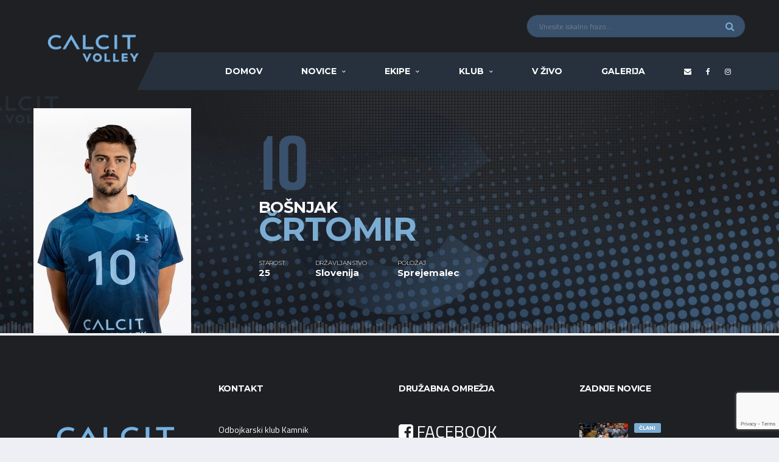

--- FILE ---
content_type: text/html; charset=UTF-8
request_url: https://www.calcitvolley.si/igralec/bosnjak-crtomir/
body_size: 11219
content:
<!DOCTYPE html><html lang="sl-SI" xmlns:og="http://opengraphprotocol.org/schema/" xmlns:fb="http://www.facebook.com/2008/fbml"><head><meta charset="UTF-8"><meta http-equiv="X-UA-Compatible" content="IE=edge"><meta name="viewport" content="width=device-width, initial-scale=1, shrink-to-fit=no"><link rel="stylesheet" media="print" onload="this.onload=null;this.media='all';" id="ao_optimized_gfonts" href="https://fonts.googleapis.com/css?family=Source+Sans+Pro:400,700%7CMontserrat:400,700%7CTitillium%20Web:400%7CMontserrat:700%7CTitillium%20Web:400%7CMontserrat:700%7CTitillium%20Web:400%7CMontserrat:700&#038;subset=latin%2Clatin-ext&amp;display=swap"><link rel="profile" href="http://gmpg.org/xfn/11"><meta name='robots' content='index, follow, max-image-preview:large, max-snippet:-1, max-video-preview:-1' /><style>img:is([sizes="auto" i], [sizes^="auto," i]) { contain-intrinsic-size: 3000px 1500px }</style><link media="all" href="https://www.calcitvolley.si/wp-content/cache/autoptimize/css/autoptimize_365199386e66451d00fcf928ac54ae99.css" rel="stylesheet"><title>Bošnjak Črtomir - Calcit Volley</title><meta property="og:locale" content="sl_SI" /><meta property="og:type" content="article" /><meta property="og:title" content="Bošnjak Črtomir - Calcit Volley" /><meta property="og:url" content="https://www.calcitvolley.si/igralec/bosnjak-crtomir/" /><meta property="og:site_name" content="Calcit Volley" /><meta property="article:modified_time" content="2025-10-20T06:45:04+00:00" /><meta property="og:image" content="https://www.calcitvolley.si/wp-content/uploads/2005/08/Calcit_Volley_Web-profile_0001s_0009_Bosnjak.jpg" /><meta property="og:image:width" content="514" /><meta property="og:image:height" content="795" /><meta property="og:image:type" content="image/jpeg" /><meta name="twitter:card" content="summary_large_image" /><meta name="twitter:label1" content="Est. reading time" /><meta name="twitter:data1" content="1 minuta" /> <script type="application/ld+json" class="yoast-schema-graph">{"@context":"https://schema.org","@graph":[{"@type":"WebPage","@id":"https://www.calcitvolley.si/igralec/bosnjak-crtomir/","url":"https://www.calcitvolley.si/igralec/bosnjak-crtomir/","name":"Bošnjak Črtomir - Calcit Volley","isPartOf":{"@id":"https://www.calcitvolley.si/#website"},"primaryImageOfPage":{"@id":"https://www.calcitvolley.si/igralec/bosnjak-crtomir/#primaryimage"},"image":{"@id":"https://www.calcitvolley.si/igralec/bosnjak-crtomir/#primaryimage"},"thumbnailUrl":"https://www.calcitvolley.si/wp-content/uploads/2005/08/Calcit_Volley_Web-profile_0001s_0009_Bosnjak.jpg","datePublished":"2000-09-21T08:41:44+00:00","dateModified":"2025-10-20T06:45:04+00:00","breadcrumb":{"@id":"https://www.calcitvolley.si/igralec/bosnjak-crtomir/#breadcrumb"},"inLanguage":"sl-SI","potentialAction":[{"@type":"ReadAction","target":["https://www.calcitvolley.si/igralec/bosnjak-crtomir/"]}]},{"@type":"ImageObject","inLanguage":"sl-SI","@id":"https://www.calcitvolley.si/igralec/bosnjak-crtomir/#primaryimage","url":"https://www.calcitvolley.si/wp-content/uploads/2005/08/Calcit_Volley_Web-profile_0001s_0009_Bosnjak.jpg","contentUrl":"https://www.calcitvolley.si/wp-content/uploads/2005/08/Calcit_Volley_Web-profile_0001s_0009_Bosnjak.jpg","width":514,"height":795},{"@type":"BreadcrumbList","@id":"https://www.calcitvolley.si/igralec/bosnjak-crtomir/#breadcrumb","itemListElement":[{"@type":"ListItem","position":1,"name":"Home","item":"https://www.calcitvolley.si/"},{"@type":"ListItem","position":2,"name":"Bošnjak Črtomir"}]},{"@type":"WebSite","@id":"https://www.calcitvolley.si/#website","url":"https://www.calcitvolley.si/","name":"Calcit Volley","description":"Odbojkarski klub Calcit","potentialAction":[{"@type":"SearchAction","target":{"@type":"EntryPoint","urlTemplate":"https://www.calcitvolley.si/?s={search_term_string}"},"query-input":"required name=search_term_string"}],"inLanguage":"sl-SI"}]}</script> <link href='https://fonts.gstatic.com' crossorigin='anonymous' rel='preconnect' /><link rel="alternate" type="application/rss+xml" title="Calcit Volley &raquo; Vir" href="https://www.calcitvolley.si/feed/" /><link rel="alternate" type="application/rss+xml" title="Calcit Volley &raquo; Vir komentarjev" href="https://www.calcitvolley.si/comments/feed/" /><link rel='stylesheet' id='dashicons-css' href='https://www.calcitvolley.si/wp-includes/css/dashicons.min.css' type='text/css' media='all' /><link rel='stylesheet' id='uaf_client_css-css' href='https://www.calcitvolley.si/wp-content/cache/autoptimize/css/autoptimize_single_f9b5c40065b91e02e145305ca054c61b.css' type='text/css' media='all' /><link rel='stylesheet' id='df-compiled-css' href='https://www.calcitvolley.si/wp-content/cache/autoptimize/css/autoptimize_single_2e5de593854c962b2c1e877213178416.css?ver=1636748960' type='text/css' media='all' /><link rel='stylesheet' id='df-compiled-sportspress-css' href='https://www.calcitvolley.si/wp-content/cache/autoptimize/css/autoptimize_single_4d680e9d6f495a1056b7123458a710dd.css?ver=1636748960' type='text/css' media='all' /><noscript></noscript><style type="text/css"></style><script type="text/javascript" src="https://www.calcitvolley.si/wp-includes/js/jquery/jquery.min.js" id="jquery-core-js"></script> <script type="text/javascript" id="simple-likes-public-js-js-extra">var simpleLikes = {"ajaxurl":"https:\/\/www.calcitvolley.si\/wp-admin\/admin-ajax.php","like":"Like","unlike":"Unlike"};</script> <link rel="https://api.w.org/" href="https://www.calcitvolley.si/wp-json/" /><link rel="alternate" title="JSON" type="application/json" href="https://www.calcitvolley.si/wp-json/wp/v2/players/30675" /><link rel="EditURI" type="application/rsd+xml" title="RSD" href="https://www.calcitvolley.si/xmlrpc.php?rsd" /><meta name="generator" content="WordPress 6.8.3" /><meta name="generator" content="SportsPress 2.7.17" /><link rel='shortlink' href='https://www.calcitvolley.si/?p=30675' /><link rel="alternate" title="oEmbed (JSON)" type="application/json+oembed" href="https://www.calcitvolley.si/wp-json/oembed/1.0/embed?url=https%3A%2F%2Fwww.calcitvolley.si%2Figralec%2Fbosnjak-crtomir%2F" /><link rel="alternate" title="oEmbed (XML)" type="text/xml+oembed" href="https://www.calcitvolley.si/wp-json/oembed/1.0/embed?url=https%3A%2F%2Fwww.calcitvolley.si%2Figralec%2Fbosnjak-crtomir%2F&#038;format=xml" /><meta name="generator" content="Redux 4.4.11" /> <script type="text/javascript">window.addEventListener('wpYouTubeLiveStarted', function() {
    
    console.log('stream started');
    
});</script> 
<style type="text/css">.header-logo__img {max-width:200px; width:200px;}@media (max-width: 991px) {.header-mobile__logo-img {max-width:200px; width:200px;}}.header-logo { -webkit-transform: translate(0, 0); transform: translate(0, 0);}@media (max-width: 991px) {.header-mobile__logo {margin-left: 0; margin-top: 15px;}}.hero-unit__container { height:300px;}@media (min-width: 1200px) {.hero-unit__container { height:640px;}}.hero-slider, .hero-slider__item { height:300px;}@media (min-width: 768px) {.hero-slider, .hero-slider__item { height:300px;}}@media (min-width: 992px) {.hero-slider, .hero-slider__item { height:400px;}}@media (min-width: 1200px) {.hero-slider, .hero-slider__item { height:640px;}}#search-form .btn-default:after {
    font-family: FontAwesome;
    font-size: 20px;
    position: absolute;
    margin-left: -10px;
    /* text-align: center; */
    content: '\f002';
}

#search-form .btn-default {
    /* visibility: hidden; */
    height: 52px;
    position: relative;
    font-size: 0;
}

.posts__item--card .posts__cat-label {
    background-image: linear-gradient(#a3c7e3, #79aed6);
}

.home-game a {
    color: white !important;
}

.home-game {
    color: white !important;
}

.content-filter__list .content-filter__item {
    text-align:left;
}

.content-filter__list {
    font-family:acuminregular;
}

.team-schedule .data-event {
    font-weight:bold;
}

.posts__title {
    line-height:135% !important;
}

.card__header>h4 {
    font-size:14px;
}

.meta__item--views:before, .meta__item--likes:before {
    color: black;
}

.meta__item--views, .meta__item--likes {
    color: #7badd3 !important;
}

.meta__item--likes .sl-count {
    color: #7badd3 !important;
}

.posts__date a {
    font-size:14px !important;
    color: #7badd3 !important;
    font-family: Acuminregular;
}

.posts__excerpt {
    font-family: Acuminregular;
    font-size:14px !important;
}

.post__content {
    font-family: 'acuminregular';
    font-size: 14px;
}

.tournaments_team .vc_btn3-container {
    padding-bottom: 0px;
    margin-bottom: 0px;
}

.tournaments_team .vc_btn3 {
    background: white !important;
    color: #7badd3 !important;
    text-transform: uppercase;
    font-size: 14px !important;
    border: 0px;
    margin-top: 5px;
    margin-bottom: 5px;
}

.tournaments_team .wpb_raw_html {
    margin-bottom:0px !important;
}

.breadcrumbs {display:none;}

.page-heading__title {text-align:left;}

.page-heading .col-md-offset-1 {margin-left:0px;}

/*single player*/
.player-info__title--desktop .player-info__number {
    font-family: Riftbold;
    font-size: 126px;
    display: block;
    -webkit-transform: initial;
    transform: initial;
    position: initial;
    left: 0;
    padding-right: 0.1em;
    bottom: -0.11em;
    color:#39516c;
}

/* roster */

.team-roster__member-name {
    font-size: 14px !important;
    color: #7badd3;
}

.team-roster--grid-sm .team-roster__member-last-name {
    font-size: 14px !important;
    display: initial;
    color: #7badd3;
}

.team-roster--grid-sm .team-roster__member-position {
    font-size:11px;
    color: #7badd3;
}

.team-roster--grid-sm .team-roster__member-details-item {
    display: block;
    font-size: 11px;
}

.team-roster--grid-sm .team-roster__member-details-item .item-title {
    padding-right: 10px;
}


.team-roster__member-header {display:initial !important;}

.team-roster--grid-sm .team-roster__member-number {
    font-family: Riftbold;
    font-size: 58px;
}

/*--front--*/
.posts__title {text-transform: initial !important;}

.post-filter__submit .btn-default {
    background-image: linear-gradient(#a3c7e3, #79aed6);
}

#search-form .btn-default {
    background-image: linear-gradient(#a3c7e3, #79aed6);
}

.header-search-form .form-control {background-color:#39516c !important;}

.header__primary-inner {background-color:#26313d !important;}

.header__primary:after {
    background-color: #26313d !important;
    width: 50%;
}

.cn-button.bootstrap { background: #39516c;}

.posts__cta {display:none !important;}
.vc_btn3 {
    border-color: #7badd3 !important;
    background-color: #7badd3 !important;
}

/*---staro -- */

.app_to_game {
    width: 100%;
    appearance: none;
    height: 52px;
    padding: 12px 16px;
    line-height: 1.73333;
    font-size: 15px;
    color: #31404b;
    background-color: #fff;
    border: 1px solid #e4e7ed;
    border-radius: 2px;
    box-shadow: none;
    transition: border-color ease-in-out .15s;
}

body {
    color: #000000;
}

.ftr_contact {
    color:white;
}

#player-stats {
    display:none !important;
}

.game-result__section:nth-child(2) .game-result__subheader {
    display:none;
}

.single-sp_player .site-content {
    padding: 2px 0px !important;
}

.alc-staff__header-name {
    font-size:20px;
}

.alc-staff__header-last-name {
    font-size:26px;
}

.alc-staff-details__label {
    width:100%;
    min-width: 100%;
    text-align:left;
}

.page-heading ul.trail-items > li::after {
    color: white;
}
.alc-staff-details__value {
    width:100%;
    min-width: 100%;
    text-align:left;
}

.breadcrumbs ul.trail-items li.trail-end {
    color: #52add9;
}

.vc_btn3-container {
 width:100%;   
}

.vc_btn3-container .vc_btn3 {
 width:100%; 
 font-size: 1.5em;
}

.custom_card_header {
    background-color:white;
}

.hero-unit__content--left-center {
    text-align:left;
}

.match-preview__countdown {
    display:none;
}

.ftr_holdr {
    margin-bottom:15px;
}

.ftr_holdr .ftr_social {
    font-size:28px;
    color:white;
}
.widget-results__title time {
    font-size:12px;
    font-weight:bold;
}
.widget-results__team-logo {
    display:none !important;
}

.team-roster__member-details-item:first-child {
    display:none;
}

.team-roster__member-details-item:nth-child(2) {
    display:none;
}
.team-schedule tbody td {font-size:13px !important;}
.team-schedule .data-season { display:none;}
.team-schedule .data-venue { display:none;}
.post-author__avatar { display:none;}
.post-author__name { display:none !important;}
.posts__date::before {
    content:'' !important;   
}

.data-event .team-logo { display:none !important; }

.dataTables_filter label { padding:5px; float:right; }

.player-info-details__title {
    color:#cccccc;
}

.post--single .post__content {
    text-align:justify;
}

.single-sp_player #slick-slide02 {
    display:none;
}

#recent-posts-widget-9 .posts__date {
    color:#cccccc;
}

#widget-game-result-3 figure.widget-game-result__team-logo {
    display:none;
}

.widget-results__team-name {
    font-size: 13px;
    /*font-weight: 600;*/
}

ul.blocks-gallery-grid {
    padding:0px;
    overflow:auto;
    list-style-type:none;
}

li.blocks-gallery-item {
    width:31%;
    margin:1%;
    float:left;
}

/*.widget-game-result__section-inner {
    border-bottom: 2px solid #cccccc;
}*/

.widget-game-result__table-stats {
    display:none;
}

@media (max-width: 767px){
.hero-unit__content--left-center {
   text-align:center; 
}
}

@media (min-width: 992px){
.hero-unit__subtitle {
    font-size: 25px;
}
}

/*BACKGROUND CSS*/
.widefat * {
    word-wrap: normal !important;
}</style><link rel="canonical" href="https://www.calcitvolley.si/igralec/bosnjak-crtomir/" /><style type="text/css" id="breadcrumb-trail-css">.breadcrumbs .trail-browse,.breadcrumbs .trail-items,.breadcrumbs .trail-items li {display: inline-block;margin:0;padding: 0;border:none;background:transparent;text-indent: 0;}.breadcrumbs .trail-browse {font-size: inherit;font-style:inherit;font-weight: inherit;color: inherit;}.breadcrumbs .trail-items {list-style: none;}.trail-items li::after {content: "\002F";padding: 0 0.5em;}.trail-items li:last-of-type::after {display: none;}</style><meta name="generator" content="Powered by WPBakery Page Builder - drag and drop page builder for WordPress."/> <!--[if lte IE 9]><link rel="stylesheet" type="text/css" href="https://www.calcitvolley.si/wp-content/plugins/js_composer/assets/css/vc_lte_ie9.min.css" media="screen"><![endif]--><link rel="icon" href="https://www.calcitvolley.si/wp-content/uploads/2018/08/cropped-calcit-logo-32x32.jpg" sizes="32x32" /><link rel="icon" href="https://www.calcitvolley.si/wp-content/uploads/2018/08/cropped-calcit-logo-192x192.jpg" sizes="192x192" /><link rel="apple-touch-icon" href="https://www.calcitvolley.si/wp-content/uploads/2018/08/cropped-calcit-logo-180x180.jpg" /><meta name="msapplication-TileImage" content="https://www.calcitvolley.si/wp-content/uploads/2018/08/cropped-calcit-logo-270x270.jpg" /><style type="text/css" id="wp-custom-css">.meta__item--views {display:none}
.meta__item--likes {display:none}
.mfp-container {background-color: rgb(28,48,70,0.5);}

.gallery .gallery__btn-fab {display:none}

.gallery__item-inner:hover .gallery__thumb img {
    opacity: 0.8;
}

.gallery .gallery__content {
    position: absolute;
    /*width: 100%;
    height: 100%;*/
    bottom: 0;
    /*background-color: rgb(28,48,70,0.5);*/
}

.mfp-arrow-left:after {
    border-right: 17px solid #76b1e1;
}

.mfp-arrow-left:before {
    border-right: none;
}

.single-sp_team .sportklub_logo {max-height:20px}

.mfp-arrow-right:after {
    border-left: 17px solid #76b1e1;
}

.home .card__content .textwidget {overflow:auto}

.mfp-arrow-right:before {
    border-left: none;
}

.mfp-image-holder .mfp-close {color:#76b1e1;}

.gallery .gallery__name {color:white;font-size:200%;white-space: normal
	;}

.gallery .gallery__name .blueish {color:#76b1e1;}


.gallery .gallery__name .blueish:after {
    content:"\a";
    white-space: pre;
}

.gallery .gallery__thumb .overlay {
		width: 100%;
    height: 100%;
    position: absolute;
    top: 0;
    background-color: rgb(26,45,67,0.3);}

.first_gallery figure {
    height: 300px;
}


/*img.mfp-img {
    max-width: 85%;
	margin-left: 12.5% !important;
	
}
.mfp-figure:after {background: transparent;box-shadow:none;}*/

/*andraž 22.10.2024*/
.table-andraz-custom {
    width: 100%;
    border-collapse: collapse;
    background-color: #ffffff;
    font-size: 18px;
    text-align: left;
}

.table-andraz-custom th, .table-andraz-custom td {
    padding: 12px 15px;
    border: 1px solid #ddd;
}

.table-andraz-custom th {
    background-color: #7badd3;
    color: white;
    font-weight: bold;
    font-size: 20px;
}

.table-andraz-custom tbody tr {
    transition: background-color 0.3s ease;
}

.table-andraz-custom tbody tr:nth-child(even) {
    background-color: #f9f9f9;
}

.table-andraz-custom tbody tr:hover {
    background-color: #f1f1f1;
}</style><style id="alchemists_data-dynamic-css" title="dynamic-css" class="redux-options-output">.page-heading{background-color:#000000;background-repeat:no-repeat;background-attachment:inherit;background-position:center center;background-image:url('https://www.calcitvolley.si/wp-content/uploads/2018/08/zadnji-rezultati.jpg');background-size:cover;}.hero-unit{background-color:#f3757d;background-repeat:no-repeat;background-attachment:inherit;background-position:center center;background-image:url('https://www.calcitvolley.si/wp-content/uploads/2020/01/POKAL-PASICA-INTERNET.jpg');background-size:cover;}.player-heading{background-image:url('https://www.calcitvolley.si/wp-content/uploads/2021/12/igralec-grafika10-scaled.jpg');}</style><noscript><style type="text/css">.wpb_animate_when_almost_visible { opacity: 1; }</style></noscript></head><body class="wp-singular sp_player-template-default single single-sp_player postid-30675 wp-theme-alchemists wp-child-theme-alchemists-child sportspress sportspress-page sp-show-image template-basketball group-blog wpb-js-composer js-comp-ver-5.5.2 vc_responsive"><div class="site-wrapper clearfix"><div class="site-overlay"></div><div class="header-mobile clearfix" id="header-mobile"><div class="header-mobile__logo"> <a href="https://www.calcitvolley.si/" rel="home"> <img src="https://www.calcitvolley.si/wp-content/uploads/2021/09/calcit_volley_new.png"  class="header-mobile__logo-img" alt="Calcit Volley"> </a></div><div class="header-mobile__inner"> <a id="header-mobile__toggle" class="burger-menu-icon"><span class="burger-menu-icon__line"></span></a> <span class="header-mobile__search-icon" id="header-mobile__search-icon"></span></div></div><header class="header"><div class="header__secondary"><div class="container"><div class="header-search-form"><form action="https://www.calcitvolley.si/" id="mobile-search-form" class="search-form"> <input type="text" class="form-control header-mobile__search-control" name="s" value="" placeholder="Vnesite iskalno frazo..."> <button type="submit" class="header-mobile__search-submit"><i class="fa fa-search"></i></button></form></div><ul class="info-block info-block--header"></ul></div></div><div class="header__primary"><div class="container"><div class="header__primary-inner"><div class="header-logo"> <a href="https://www.calcitvolley.si/" rel="home"> <img src="https://www.calcitvolley.si/wp-content/uploads/2021/09/calcit_volley_new.png"  class="header-logo__img" alt="Calcit Volley"> </a></div><nav class="main-nav clearfix"><ul id="menu-glavni-meni" class="main-nav__list"><li id="menu-item-1197" class="menu-item menu-item-type-post_type menu-item-object-page menu-item-home no-mega-menu"><a class="menu-item-link"  href="https://www.calcitvolley.si/">Domov</a></li><li id="menu-item-1199" class="menu-item menu-item-type-post_type menu-item-object-page menu-item-has-children no-mega-menu"><a class="menu-item-link"  href="https://www.calcitvolley.si/novice/">Novice</a><ul class="main-nav__sub-0 "><li id="menu-item-1200" class="menu-item menu-item-type-taxonomy menu-item-object-category"><a class="menu-item-link"  href="https://www.calcitvolley.si/category/clani/">ČLANI</a></li><li id="menu-item-1202" class="menu-item menu-item-type-taxonomy menu-item-object-category"><a class="menu-item-link"  href="https://www.calcitvolley.si/category/mlajse-selekcije/">MLAJŠE SELEKCIJE</a></li><li id="menu-item-1203" class="menu-item menu-item-type-taxonomy menu-item-object-category"><a class="menu-item-link"  href="https://www.calcitvolley.si/category/odbojka-na-mivki/">ODBOJKA NA MIVKI</a></li></ul></li><li id="menu-item-13282" class="menu-item menu-item-type-custom menu-item-object-custom menu-item-has-children no-mega-menu"><a class="menu-item-link"  href="#">Ekipe</a><ul class="main-nav__sub-0 "><li id="menu-item-12974" class="menu-item menu-item-type-post_type menu-item-object-sp_team"><a class="menu-item-link"  href="https://www.calcitvolley.si/ekipa/calcit-volley-clanice/">Članice</a></li><li id="menu-item-12921" class="menu-item menu-item-type-post_type menu-item-object-sp_team"><a class="menu-item-link"  href="https://www.calcitvolley.si/ekipa/calcit-volley-clani/">Člani</a></li><li id="menu-item-12976" class="menu-item menu-item-type-post_type menu-item-object-sp_team"><a class="menu-item-link"  href="https://www.calcitvolley.si/ekipa/calcit-volley-clanice-2/">Članice II</a></li><li id="menu-item-12975" class="menu-item menu-item-type-post_type menu-item-object-sp_team"><a class="menu-item-link"  href="https://www.calcitvolley.si/ekipa/calcit-volley-clani-2/">Člani II</a></li><li id="menu-item-31103" class="menu-item menu-item-type-post_type menu-item-object-sp_team"><a class="menu-item-link"  href="https://www.calcitvolley.si/ekipa/calcit-volley-iii-z/">Članice III</a></li><li id="menu-item-17193" class="menu-item menu-item-type-post_type menu-item-object-page menu-item-has-children"><a class="menu-item-link"  href="https://www.calcitvolley.si/mlajse-selekcije/">Mlajše selekcije</a><ul class="main-nav__sub-1 "><li id="menu-item-13173" class="menu-item menu-item-type-post_type menu-item-object-sp_team"><a class="menu-item-link"  href="https://www.calcitvolley.si/ekipa/mladinke/">Mladinke</a></li><li id="menu-item-13172" class="menu-item menu-item-type-post_type menu-item-object-sp_team"><a class="menu-item-link"  href="https://www.calcitvolley.si/ekipa/mladinci/">Mladinci</a></li><li id="menu-item-13171" class="menu-item menu-item-type-post_type menu-item-object-sp_team"><a class="menu-item-link"  href="https://www.calcitvolley.si/ekipa/kadetinje/">Kadetinje</a></li><li id="menu-item-37694" class="menu-item menu-item-type-post_type menu-item-object-sp_team"><a class="menu-item-link"  href="https://www.calcitvolley.si/ekipa/kadetinje-ii/">Kadetinje II</a></li><li id="menu-item-13170" class="menu-item menu-item-type-post_type menu-item-object-sp_team"><a class="menu-item-link"  href="https://www.calcitvolley.si/ekipa/kadeti/">Kadeti</a></li><li id="menu-item-13169" class="menu-item menu-item-type-post_type menu-item-object-sp_team"><a class="menu-item-link"  href="https://www.calcitvolley.si/ekipa/starejse-deklice/">Starejše deklice</a></li><li id="menu-item-31104" class="menu-item menu-item-type-post_type menu-item-object-sp_team"><a class="menu-item-link"  href="https://www.calcitvolley.si/ekipa/starejse-deklice-ii/">Starejše deklice II</a></li><li id="menu-item-37745" class="menu-item menu-item-type-post_type menu-item-object-sp_team"><a class="menu-item-link"  href="https://www.calcitvolley.si/ekipa/starejse-deklice-iii/">Starejše deklice III</a></li><li id="menu-item-37744" class="menu-item menu-item-type-post_type menu-item-object-sp_team"><a class="menu-item-link"  href="https://www.calcitvolley.si/ekipa/starejse-deklice-iv/">Starejše deklice IV</a></li><li id="menu-item-13168" class="menu-item menu-item-type-post_type menu-item-object-sp_team"><a class="menu-item-link"  href="https://www.calcitvolley.si/ekipa/starejsi-decki/">Starejši dečki I</a></li><li id="menu-item-31106" class="menu-item menu-item-type-post_type menu-item-object-sp_team"><a class="menu-item-link"  href="https://www.calcitvolley.si/ekipa/starejsi-decki-ii/">Starejši dečki II</a></li><li id="menu-item-13174" class="menu-item menu-item-type-post_type menu-item-object-sp_team"><a class="menu-item-link"  href="https://www.calcitvolley.si/ekipa/mala-odbojka-deklice/">Mala odbojka deklice</a></li><li id="menu-item-37725" class="menu-item menu-item-type-post_type menu-item-object-sp_team"><a class="menu-item-link"  href="https://www.calcitvolley.si/ekipa/mala-odbojka-deklice-ii/">Mala odbojka deklice II</a></li><li id="menu-item-31107" class="menu-item menu-item-type-post_type menu-item-object-sp_team"><a class="menu-item-link"  href="https://www.calcitvolley.si/ekipa/mala-odbojka-iii/">Mala odbojka deklice III</a></li><li id="menu-item-37728" class="menu-item menu-item-type-post_type menu-item-object-sp_team"><a class="menu-item-link"  href="https://www.calcitvolley.si/ekipa/mala-odbojka-deklice-iv/">Mala odbojka deklice IV</a></li><li id="menu-item-13167" class="menu-item menu-item-type-post_type menu-item-object-sp_team"><a class="menu-item-link"  href="https://www.calcitvolley.si/ekipa/mala-odbojka-decki/">Mala odbojka dečki</a></li><li id="menu-item-13595" class="menu-item menu-item-type-post_type menu-item-object-sp_team"><a class="menu-item-link"  href="https://www.calcitvolley.si/ekipa/mini-odbojka-deklice/">Mini odbojka deklice</a></li><li id="menu-item-13594" class="menu-item menu-item-type-post_type menu-item-object-sp_team"><a class="menu-item-link"  href="https://www.calcitvolley.si/ekipa/mini-odbojka-decki/">Mini odbojka dečki</a></li></ul></li></ul></li><li id="menu-item-1210" class="menu-item menu-item-type-post_type menu-item-object-page menu-item-has-children no-mega-menu"><a class="menu-item-link"  href="https://www.calcitvolley.si/vizitka/">Klub</a><ul class="main-nav__sub-0 "><li id="menu-item-1211" class="menu-item menu-item-type-post_type menu-item-object-page"><a class="menu-item-link"  href="https://www.calcitvolley.si/vizitka/">Vizitka</a></li><li id="menu-item-1231" class="menu-item menu-item-type-post_type menu-item-object-page"><a class="menu-item-link"  href="https://www.calcitvolley.si/uspehi/">Uspehi</a></li><li id="menu-item-8217" class="menu-item menu-item-type-post_type menu-item-object-page"><a class="menu-item-link"  href="https://www.calcitvolley.si/clanstvo/">Članstvo</a></li><li id="menu-item-8216" class="menu-item menu-item-type-post_type menu-item-object-page"><a class="menu-item-link"  href="https://www.calcitvolley.si/zgodovina/">Zgodovina</a></li><li id="menu-item-8215" class="menu-item menu-item-type-post_type menu-item-object-page"><a class="menu-item-link"  href="https://www.calcitvolley.si/mediji/">Mediji</a></li><li id="menu-item-8214" class="menu-item menu-item-type-post_type menu-item-object-page"><a class="menu-item-link"  href="https://www.calcitvolley.si/sponzorji/">Sponzorji</a></li><li id="menu-item-13426" class="menu-item menu-item-type-post_type menu-item-object-page"><a class="menu-item-link"  href="https://www.calcitvolley.si/statut/">Statut</a></li><li id="menu-item-13432" class="menu-item menu-item-type-post_type menu-item-object-page"><a class="menu-item-link"  href="https://www.calcitvolley.si/zapisniki-sej/">Seja skupščine</a></li></ul></li><li id="menu-item-21322" class="menu-item menu-item-type-post_type menu-item-object-page no-mega-menu"><a class="menu-item-link"  href="https://www.calcitvolley.si/tekme-v-zivo/">V ŽIVO</a></li><li id="menu-item-26444" class="menu-item menu-item-type-post_type menu-item-object-page no-mega-menu"><a class="menu-item-link"  href="https://www.calcitvolley.si/galerija/">Galerija</a></li></ul><ul class="social-links social-links--inline social-links--main-nav"><li class="social-links__item"><a href="mailto:info@calcitvolley.si" class="social-links__link" data-toggle="tooltip" data-placement="bottom" title="Email" target="_blank"><i class="fa fa-envelope"></i></a></li><li class="social-links__item"><a href="https://www.facebook.com/calcitvolley/" class="social-links__link" data-toggle="tooltip" data-placement="bottom" title="Facebook" target="_blank"><i class="fa fa-facebook"></i></a></li><li class="social-links__item"><a href="https://www.instagram.com/calcitvolley/" class="social-links__link" data-toggle="tooltip" data-placement="bottom" title="Instagram" target="_blank"><i class="fa fa-instagram"></i></a></li></ul></nav></div></div></div></header><div class="player-heading player-heading--has-bg" ><div class="container"><div class="player-info__team-logo"> <img src="https://www.calcitvolley.si/wp-content/uploads/2021/09/calcit_volley_new.png" alt="Team Logo"/></div><div class="player-info__title player-info__title--mobile"><div class="player-info__number">10</div><h1 class="player-info__name"> Bošnjak Črtomir</h1></div><div class="player-info"><div class="player-info__item player-info__item--photo"><figure class="player-info__photo"> <img width="259" height="400" src="https://www.calcitvolley.si/wp-content/uploads/2005/08/Calcit_Volley_Web-profile_0001s_0009_Bosnjak-259x400.jpg" class="attachment-alchemists_thumbnail-player size-alchemists_thumbnail-player" alt="" /></figure></div><div class="player-info__item player-info__item--details player-info__item--details-horizontal"><div class="player-info__title player-info__title--desktop"><div class="player-info__number">10</div><h1 class="player-info__name"> Bošnjak Črtomir</h1></div><div class="player-info-details"><div class="player-info-details__item player-info-details__item--age"><h6 class="player-info-details__title">Starost</h6><div class="player-info-details__value">25</div></div><div class="player-info-details__item player-info-details__item--nationality"><h6 class="player-info-details__title">Državljanstvo</h6><div class="player-info-details__value">Slovenija</div></div><div class="player-info-details__item player-info-details__item--position"><h6 class="player-info-details__title">Položaj</h6><div class="player-info-details__value">Sprejemalec</div></div></div><div class="player-info-stats"></div></div><div class="player-info__item player-info__item--stats"><canvas id="player-stats" class="player-info-chart" height="290"></canvas> <script type="text/javascript">(function($){
			$(document).on('ready', function() {
				var radar_data = {
					type: 'radar',
					data: {
						labels: [ "OFF", "AST", "3PT", "FGM", "DEF" ],
						datasets: [{
							data: [ , , , ,  ],
							backgroundColor: "rgba(123,173,211,0.8)",
							borderColor: "#7BADD3",
							pointBorderColor: "rgba(255,255,255,0)",
							pointBackgroundColor: "rgba(255,255,255,0)",
							pointBorderWidth: 0
						}]
					},
					options: {
						legend: {
							display: false,
						},
						tooltips: {
							backgroundColor: "rgba(49,64,75,0.8)",
							titleFontSize: 10,
							titleSpacing: 2,
							titleMarginBottom: 4,
							bodyFontFamily: 'Montserrat, sans-serif',
							bodyFontSize: 9,
							bodySpacing: 0,
							cornerRadius: 2,
							xPadding: 10,
							displayColors: false,
						},
						scale: {
							angleLines: {
								color: "rgba(255,255,255,0.025)",
							},
							pointLabels: {
								fontColor: "#9a9da2",
								fontFamily: 'Montserrat, sans-serif',
							},
							ticks: {
								beginAtZero: true,
								display: false,
							},
							gridLines: {
								color: "rgba(255,255,255,0.05)",
								lineWidth: 2,
							},
							labels: {
								display: false
							}
						}
					},
				};

				var ctx = $("#player-stats");
				var playerInfo = new Chart(ctx, radar_data);
			});
		})(jQuery);</script> </div></div></div></div><div class="site-content" id="content"><div class="container"><main id="main" class="site-main"></main></div></div><footer id="footer" class="footer"><div class="footer-widgets"><div class="footer-widgets__inner"><div class="container"><div class="row"><div class="col-sm-12 col-md-3"><div class="footer-col-inner"><div class="footer-logo"> <a href="https://www.calcitvolley.si/" rel="home"> <img src="https://www.calcitvolley.si/wp-content/uploads/2021/09/calcit_volley_new.png" alt="Calcit Volley"  class="footer-logo__img"> </a></div></div></div><div class="col-sm-4 col-md-3"><div class="footer-col-inner"><div id="contact-info-widget-1" class="widget widget--footer widget-contact-info"><div class="widget__content"></div><h4 class="widget__title">Kontakt</h4><div class="widget__content"><div class="widget-contact-info__desc"><p><span style="color:white">Odbojkarski klub Kamnik<br /> Cankarjeva 1A<br /> 1241 Kamnik<br /> Slovenija</span> <br /><div class="ftr_contact"> <strong>Pisarna</strong><br /> calcit.volleyball@gmail.com<br /> 041 753 460 (Peter)<br /></div> <br /><div class="ftr_contact"> <strong>Marketing in odnosi z javnostmi / Kontakt za medije</strong><br /> marketing@calcitvolley.si <br /> 041 893 036 (Damijan)<br /></div></p></div><div class="widget-contact-info__body info-block"></div></div></div></div></div><div class="col-sm-4 col-md-3"><div class="footer-col-inner"><div id="custom_html-3" class="widget_text widget widget--footer widget_custom_html"><div class="widget_text widget__content"></div><h4 class="widget__title">DRUŽABNA OMREŽJA</h4><div class="widget__content"><div class="textwidget custom-html-widget"><div class="ftr_holdr"> <a href="https://www.facebook.com/calcitvolley/" class="ftr_social" target="_blank"><i class="fa fa-facebook-square" aria-hidden="true"></i> FACEBOOK</a></div><div class="ftr_holdr"> <a href="https://www.instagram.com/calcitvolley/" class="ftr_social" target="_blank"><i class="fa fa-instagram" aria-hidden="true"></i> INSTAGRAM</a></div></div></div></div></div></div><div class="col-sm-4 col-md-3"><div class="footer-col-inner"><div id="recent-posts-widget-9" class="widget widget--footer recent-posts"><div class="widget__content"></div><h4 class="widget__title">Zadnje novice</h4><div class="widget__content"><div class="posts posts--simple-list"><div class="posts__item posts__item--category-1"><figure class="posts__thumb posts__thumb--hover"> <a href="https://www.calcitvolley.si/clani/asja-sen-v-novi-gorici-bo-pomemben-zacetek-tekme/"> <img width="80" height="80" src="https://www.calcitvolley.si/wp-content/uploads/2025/11/Asja-Sen01-80x80.jpg" class=" wp-post-image" alt="" decoding="async" loading="lazy" srcset="https://www.calcitvolley.si/wp-content/uploads/2025/11/Asja-Sen01-80x80.jpg 80w, https://www.calcitvolley.si/wp-content/uploads/2025/11/Asja-Sen01-150x150.jpg 150w, https://www.calcitvolley.si/wp-content/uploads/2025/11/Asja-Sen01-300x300.jpg 300w, https://www.calcitvolley.si/wp-content/uploads/2025/11/Asja-Sen01-40x40.jpg 40w" sizes="auto, (max-width: 80px) 100vw, 80px" /> </a></figure><div class="posts__inner"><div class="posts__cat"><span class="label posts__cat-label posts__cat-label--category-1">ČLANI</span></div><h6 class="posts__title" title="Asja Šen: V Novi Gorici bo pomemben začetek tekme"><a href="https://www.calcitvolley.si/clani/asja-sen-v-novi-gorici-bo-pomemben-zacetek-tekme/">Asja Šen: V Novi Gorici bo pomemben začetek tekme</a></h6> <time datetime="2025-11-18T14:35:25+01:00" class="posts__date"> 18.11.2025 </time></div></div><div class="posts__item posts__item--category-1"><figure class="posts__thumb posts__thumb--hover"> <a href="https://www.calcitvolley.si/clani/praznih-rok-proti-neptunu/"> <img width="80" height="80" src="https://www.calcitvolley.si/wp-content/uploads/2025/11/Druga-zenska-ekipa-Calcit-Volley-80x80.jpg" class=" wp-post-image" alt="" decoding="async" loading="lazy" srcset="https://www.calcitvolley.si/wp-content/uploads/2025/11/Druga-zenska-ekipa-Calcit-Volley-80x80.jpg 80w, https://www.calcitvolley.si/wp-content/uploads/2025/11/Druga-zenska-ekipa-Calcit-Volley-150x150.jpg 150w, https://www.calcitvolley.si/wp-content/uploads/2025/11/Druga-zenska-ekipa-Calcit-Volley-300x300.jpg 300w, https://www.calcitvolley.si/wp-content/uploads/2025/11/Druga-zenska-ekipa-Calcit-Volley-40x40.jpg 40w" sizes="auto, (max-width: 80px) 100vw, 80px" /> </a></figure><div class="posts__inner"><div class="posts__cat"><span class="label posts__cat-label posts__cat-label--category-1">ČLANI</span></div><h6 class="posts__title" title="Praznih rok proti Neptunu"><a href="https://www.calcitvolley.si/clani/praznih-rok-proti-neptunu/">Praznih rok proti Neptunu</a></h6> <time datetime="2025-11-17T22:37:00+01:00" class="posts__date"> 17.11.2025 </time></div></div><div class="posts__item posts__item--category-1"><figure class="posts__thumb posts__thumb--hover"> <a href="https://www.calcitvolley.si/clani/calcitovke-vrnile-koprcankam-za-poraz-v-kamniku/"> <img width="80" height="80" src="https://www.calcitvolley.si/wp-content/uploads/2025/11/Lara-Rituper-in-Naja-Boisa-v-bloku-80x80.jpg" class=" wp-post-image" alt="" decoding="async" loading="lazy" srcset="https://www.calcitvolley.si/wp-content/uploads/2025/11/Lara-Rituper-in-Naja-Boisa-v-bloku-80x80.jpg 80w, https://www.calcitvolley.si/wp-content/uploads/2025/11/Lara-Rituper-in-Naja-Boisa-v-bloku-150x150.jpg 150w, https://www.calcitvolley.si/wp-content/uploads/2025/11/Lara-Rituper-in-Naja-Boisa-v-bloku-300x300.jpg 300w, https://www.calcitvolley.si/wp-content/uploads/2025/11/Lara-Rituper-in-Naja-Boisa-v-bloku-40x40.jpg 40w" sizes="auto, (max-width: 80px) 100vw, 80px" /> </a></figure><div class="posts__inner"><div class="posts__cat"><span class="label posts__cat-label posts__cat-label--category-1">ČLANI</span></div><h6 class="posts__title" title="Calcitovke vrnile Koprčankam za poraz v Kamniku"><a href="https://www.calcitvolley.si/clani/calcitovke-vrnile-koprcankam-za-poraz-v-kamniku/">Calcitovke vrnile Koprčankam za poraz v Kamniku</a></h6> <time datetime="2025-11-16T19:59:55+01:00" class="posts__date"> 16.11.2025 </time></div></div></div></div></div></div></div></div></div></div><div class="container"><ul class="kiwi-logo-carousel kiwi-logo-carousel-sponzorji default align-center col4"><li style="height:150px;"><a target="_blank" href="https://www.seat.si/"><div class="helper" style="height:150px; width:200px;" ><img src="https://www.calcitvolley.si/wp-content/uploads/2019/09/SEAT.png" alt="Seat" title="Seat"></div></a></li><li style="height:150px;" ><div class="helper" style="height:150px; width:200px;" ><img src="https://www.calcitvolley.si/wp-content/uploads/2022/11/Under-Armour_logo_white.png" alt="Under Armour" title="Under Armour" style="max-width:200px; padding-left: 10px; padding-right:10px" ></div></li><li style="height:150px;" ><div class="helper" style="height:150px; width:200px;" ><img src="https://www.calcitvolley.si/wp-content/uploads/2024/11/lpt.png" alt="LPT" title="LPT" style="max-width:200px; padding-left: 10px; padding-right:10px" ></div></li><li style="height:150px;" ><div class="helper" style="height:150px; width:200px;" ><img src="https://www.calcitvolley.si/wp-content/uploads/2024/11/Putr-e1731867024999.png" alt="Putr d.o.o." title="Putr d.o.o." style="max-width:200px; padding-left: 10px; padding-right:10px" ></div></li><li style="height:150px;" ><div class="helper" style="height:150px; width:200px;" ><img src="https://www.calcitvolley.si/wp-content/uploads/2025/08/gg.jpg" alt="GARAŽA GYM" title="GARAŽA GYM" style="max-width:200px; padding-left: 10px; padding-right:10px" ></div></li><li style="height:150px;"><a target="_blank" href="https://www.avtocerar.si/"><div class="helper" style="height:150px; width:200px;" ><img src="https://www.calcitvolley.si/wp-content/uploads/2018/10/SPONZORJI3.png" alt="AVTO CERAR" title="AVTO CERAR"></div></a></li><li style="height:150px;"><a target="_blank" href="http://www.kolektor.si/podjetja-v-skupini/kolektor-sisteh"><div class="helper" style="height:150px; width:200px;" ><img src="https://www.calcitvolley.si/wp-content/uploads/2018/10/SPONZORJI7.png" alt="KOLEKTOR" title="KOLEKTOR"></div></a></li><li style="height:150px;"><a target="_blank" href="http://www.pax.si"><div class="helper" style="height:150px; width:200px;" ><img src="https://www.calcitvolley.si/wp-content/uploads/2018/08/PAX_4.png" alt="PAX" title="PAX"></div></a></li><li style="height:150px;"><a target="_blank" href="https://www.slo-mec.si/"><div class="helper" style="height:150px; width:200px;" ><img src="https://www.calcitvolley.si/wp-content/uploads/2018/10/SPONZORJI9.png" alt="SLOMEC" title="SLOMEC"></div></a></li><li style="height:150px;"><a target="_blank" href="http://www.calcit.com/"><div class="helper" style="height:150px; width:200px;" ><img src="https://www.calcitvolley.si/wp-content/uploads/2018/08/Calcit-bel-150-x-200.png" alt="Calcit" title="Calcit"></div></a></li><li style="height:150px;"><a target="_blank" href="http://www.triglav.si/"><div class="helper" style="height:150px; width:200px;" ><img src="https://www.calcitvolley.si/wp-content/uploads/2018/10/SPONZORJI5.png" alt="TRIGLAV" title="TRIGLAV"></div></a></li><li style="height:150px;"><a target="_blank" href="http://zurbiteam.com/"><div class="helper" style="height:150px; width:200px;" ><img src="https://www.calcitvolley.si/wp-content/uploads/2018/10/SPONZORJI10.png" alt="ŽURBI" title="ŽURBI"></div></a></li></ul></div></div><div class="footer-secondary footer-secondary--has-decor"><div class="container"><div class="footer-secondary__inner"><div class="row"><div class="col-md-10 col-md-offset-1"><ul id="menu-footer-menu" class="footer-nav"><li id="menu-item-12922" class="menu-item menu-item-type-post_type menu-item-object-page menu-item-home menu-item-12922"><a href="https://www.calcitvolley.si/">Domov</a></li><li id="menu-item-822" class="menu-item menu-item-type-post_type menu-item-object-page menu-item-822"><a href="https://www.calcitvolley.si/novice/">Novice</a></li><li id="menu-item-12926" class="menu-item menu-item-type-post_type menu-item-object-page menu-item-12926"><a href="https://www.calcitvolley.si/ekipe/">Ekipe</a></li><li id="menu-item-12923" class="menu-item menu-item-type-post_type menu-item-object-page menu-item-12923"><a href="https://www.calcitvolley.si/vizitka/">Klub</a></li></ul></div></div></div></div></div></footer></div> <script type="speculationrules">{"prefetch":[{"source":"document","where":{"and":[{"href_matches":"\/*"},{"not":{"href_matches":["\/wp-*.php","\/wp-admin\/*","\/wp-content\/uploads\/*","\/wp-content\/*","\/wp-content\/plugins\/*","\/wp-content\/themes\/alchemists-child\/*","\/wp-content\/themes\/alchemists\/*","\/*\\?(.+)"]}},{"not":{"selector_matches":"a[rel~=\"nofollow\"]"}},{"not":{"selector_matches":".no-prefetch, .no-prefetch a"}}]},"eagerness":"conservative"}]}</script> <script>// Used by Gallery Custom Links to handle tenacious Lightboxes
				//jQuery(document).ready(function () {

					function mgclInit() {
						
						// In jQuery:
						// if (jQuery.fn.off) {
						// 	jQuery('.no-lightbox, .no-lightbox img').off('click'); // jQuery 1.7+
						// }
						// else {
						// 	jQuery('.no-lightbox, .no-lightbox img').unbind('click'); // < jQuery 1.7
						// }

						// 2022/10/24: In Vanilla JS
						var elements = document.querySelectorAll('.no-lightbox, .no-lightbox img');
						for (var i = 0; i < elements.length; i++) {
						 	elements[i].onclick = null;
						}


						// In jQuery:
						//jQuery('a.no-lightbox').click(mgclOnClick);

						// 2022/10/24: In Vanilla JS:
						var elements = document.querySelectorAll('a.no-lightbox');
						for (var i = 0; i < elements.length; i++) {
						 	elements[i].onclick = mgclOnClick;
						}

						// in jQuery:
						// if (jQuery.fn.off) {
						// 	jQuery('a.set-target').off('click'); // jQuery 1.7+
						// }
						// else {
						// 	jQuery('a.set-target').unbind('click'); // < jQuery 1.7
						// }
						// jQuery('a.set-target').click(mgclOnClick);

						// 2022/10/24: In Vanilla JS:
						var elements = document.querySelectorAll('a.set-target');
						for (var i = 0; i < elements.length; i++) {
						 	elements[i].onclick = mgclOnClick;
						}
					}

					function mgclOnClick() {
						if (!this.target || this.target == '' || this.target == '_self')
							window.location = this.href;
						else
							window.open(this.href,this.target);
						return false;
					}

					// From WP Gallery Custom Links
					// Reduce the number of  conflicting lightboxes
					function mgclAddLoadEvent(func) {
						var oldOnload = window.onload;
						if (typeof window.onload != 'function') {
							window.onload = func;
						} else {
							window.onload = function() {
								oldOnload();
								func();
							}
						}
					}

					mgclAddLoadEvent(mgclInit);
					mgclInit();

				//});</script> <script>jQuery(document).ready(function(){jQuery(".kiwi-logo-carousel-default").bxSlider({mode:"horizontal",speed:500,slideMargin:0,infiniteLoop:true,hideControlOnEnd:false,captions:false,ticker:false,tickerHover:false,adaptiveHeight:false,responsive:true,pager:false,controls:true,autoControls:false,minSlides:1,maxSlides:4,moveSlides:1,slideWidth:200,auto:true,pause:4000,useCSS:false});jQuery(".kiwi-logo-carousel-slo_zeleznice").bxSlider({mode:"horizontal",speed:500,slideMargin:0,infiniteLoop:true,hideControlOnEnd:false,captions:false,ticker:false,tickerHover:false,adaptiveHeight:false,responsive:true,pager:false,controls:false,autoControls:false,minSlides:1,maxSlides:1,moveSlides:1,slideWidth:300,auto:true,pause:4000,useCSS:false});jQuery(".kiwi-logo-carousel-sponzorji").bxSlider({mode:"horizontal",speed:500,slideMargin:20,infiniteLoop:true,hideControlOnEnd:false,captions:false,ticker:false,tickerHover:false,adaptiveHeight:false,responsive:true,pager:false,controls:true,autoControls:false,minSlides:1,maxSlides:5,moveSlides:1,slideWidth:200,auto:true,pause:4000,useCSS:false});});</script> <script type="text/javascript">var sbiajaxurl = "https://www.calcitvolley.si/wp-admin/admin-ajax.php";</script> <svg xmlns="http://www.w3.org/2000/svg" class="svg-filters"><filter id="duotone_dark"><feColorMatrix type="matrix" result="grayscale"
 values="1 0 0 0 0
 1 0 0 0 0
 1 0 0 0 0
 0 0 0 1 0" /><feComponentTransfer color-interpolation-filters="sRGB" result="duotone_dark"><feFuncR type="table" tableValues="0.1568627451 0.2980392157"></feFuncR><feFuncG type="table" tableValues="0.1568627451 0.2941176471"></feFuncG><feFuncB type="table" tableValues="0.2509803922 0.4509803922"></feFuncB><feFuncA type="table" tableValues="0 1"></feFuncA></feComponentTransfer></filter><filter id="duotone_post-category-1"><feColorMatrix type="matrix" result="grayscale"
 values="1 0 0 0 0
 1 0 0 0 0
 1 0 0 0 0
 0 0 0 1 0" /><feComponentTransfer color-interpolation-filters="sRGB" result="duotone_post-category-1"><feFuncR type="table" tableValues="0.1568627451 0.4823529412"></feFuncR><feFuncG type="table" tableValues="0.1568627451 0.6784313725"></feFuncG><feFuncB type="table" tableValues="0.2509803922 0.8274509804"></feFuncB><feFuncA type="table" tableValues="0 1"></feFuncA></feComponentTransfer></filter><filter id="duotone_post-category-2"><feColorMatrix type="matrix" result="grayscale"
 values="1 0 0 0 0
 1 0 0 0 0
 1 0 0 0 0
 0 0 0 1 0" /><feComponentTransfer color-interpolation-filters="sRGB" result="duotone_post-category-2"><feFuncR type="table" tableValues="0.1568627451 1"></feFuncR><feFuncG type="table" tableValues="0.1568627451 0.4941176471"></feFuncG><feFuncB type="table" tableValues="0.2509803922 0.1215686275"></feFuncB><feFuncA type="table" tableValues="0 1"></feFuncA></feComponentTransfer></filter><filter id="duotone_post-category-3"><feColorMatrix type="matrix" result="grayscale"
 values="1 0 0 0 0
 1 0 0 0 0
 1 0 0 0 0
 0 0 0 1 0" /><feComponentTransfer color-interpolation-filters="sRGB" result="duotone_post-category-3"><feFuncR type="table" tableValues="0.1568627451 0"></feFuncR><feFuncG type="table" tableValues="0.1568627451 0"></feFuncG><feFuncB type="table" tableValues="0.2509803922 0"></feFuncB><feFuncA type="table" tableValues="0 1"></feFuncA></feComponentTransfer></filter><filter id="duotone_post-category-4"><feColorMatrix type="matrix" result="grayscale"
 values="1 0 0 0 0
 1 0 0 0 0
 1 0 0 0 0
 0 0 0 1 0" /><feComponentTransfer color-interpolation-filters="sRGB" result="duotone_post-category-4"><feFuncR type="table" tableValues="0.1568627451 0.6039215686"></feFuncR><feFuncG type="table" tableValues="0.1568627451 0.6156862745"></feFuncG><feFuncB type="table" tableValues="0.2509803922 0.6352941176"></feFuncB><feFuncA type="table" tableValues="0 1"></feFuncA></feComponentTransfer></filter><filter id="duotone_post-category-5"><feColorMatrix type="matrix" result="grayscale"
 values="1 0 0 0 0
 1 0 0 0 0
 1 0 0 0 0
 0 0 0 1 0" /><feComponentTransfer color-interpolation-filters="sRGB" result="duotone_post-category-5"><feFuncR type="table" tableValues="0.1568627451 0.6039215686"></feFuncR><feFuncG type="table" tableValues="0.1568627451 0.4"></feFuncG><feFuncB type="table" tableValues="0.2509803922 0.7921568627"></feFuncB><feFuncA type="table" tableValues="0 1"></feFuncA></feComponentTransfer></filter></svg> <script>jQuery(document).ready(function(){
                jQuery('.team-schedule--full tbody td a').each(function(){
                    var str = jQuery.trim(jQuery(this).text());
                    console.log(str);
                    if (str.match("^Calcit")) {
                        jQuery(this).closest('tr').css('background-color','#7badd3');
                        //jQuery(this).closest('tr').css('color','#ffffff');
                        jQuery(this).closest('tr').addClass('home-game');
                    }
                });
                /*dodamo še ob kliku na paginate*/
                jQuery('.paginate_button').click(function(){
                    jQuery('.team-schedule--full tbody td a').each(function(){
                        var str = jQuery.trim(jQuery(this).text());
                        console.log(str);
                        if (str.match("^Calcit")) {
                            jQuery(this).closest('tr').css('background-color','#7badd3');
                            jQuery(this).closest('tr').addClass('home-game');
                            //jQuery(this).closest('tr').css('color','#ffffff');
                        }
                    })
                });
            });</script> <script type="text/javascript" id="contact-form-7-js-extra">var wpcf7 = {"api":{"root":"https:\/\/www.calcitvolley.si\/wp-json\/","namespace":"contact-form-7\/v1"}};</script> <script type="text/javascript" id="sportspress-js-extra">var localized_strings = {"days":"dni","hrs":"ur","mins":"minut","secs":"sekund","previous":"Prej\u0161nja","next":"Naslednja"};</script> <script type="text/javascript" src="https://www.google.com/recaptcha/api.js?render=6LdAPs4ZAAAAACcOTmtNjD9PRx13QGOnY-CmLqF8&amp;ver=3.0" id="google-recaptcha-js"></script> <script type="text/javascript" id="wpcf7-recaptcha-js-extra">var wpcf7_recaptcha = {"sitekey":"6LdAPs4ZAAAAACcOTmtNjD9PRx13QGOnY-CmLqF8","actions":{"homepage":"homepage","contactform":"contactform"}};</script> <script defer src="https://www.calcitvolley.si/wp-content/cache/autoptimize/js/autoptimize_01bb80fbec857c16ee5a3406c8422bc5.js"></script></body></html><!-- WP Fastest Cache file was created in 2.4311490058899 seconds, on 19-11-25 7:09:47 --><!-- need to refresh to see cached version -->

--- FILE ---
content_type: text/html; charset=utf-8
request_url: https://www.google.com/recaptcha/api2/anchor?ar=1&k=6LdAPs4ZAAAAACcOTmtNjD9PRx13QGOnY-CmLqF8&co=aHR0cHM6Ly93d3cuY2FsY2l0dm9sbGV5LnNpOjQ0Mw..&hl=en&v=TkacYOdEJbdB_JjX802TMer9&size=invisible&anchor-ms=20000&execute-ms=15000&cb=ot9x2x5i0zt
body_size: 45145
content:
<!DOCTYPE HTML><html dir="ltr" lang="en"><head><meta http-equiv="Content-Type" content="text/html; charset=UTF-8">
<meta http-equiv="X-UA-Compatible" content="IE=edge">
<title>reCAPTCHA</title>
<style type="text/css">
/* cyrillic-ext */
@font-face {
  font-family: 'Roboto';
  font-style: normal;
  font-weight: 400;
  src: url(//fonts.gstatic.com/s/roboto/v18/KFOmCnqEu92Fr1Mu72xKKTU1Kvnz.woff2) format('woff2');
  unicode-range: U+0460-052F, U+1C80-1C8A, U+20B4, U+2DE0-2DFF, U+A640-A69F, U+FE2E-FE2F;
}
/* cyrillic */
@font-face {
  font-family: 'Roboto';
  font-style: normal;
  font-weight: 400;
  src: url(//fonts.gstatic.com/s/roboto/v18/KFOmCnqEu92Fr1Mu5mxKKTU1Kvnz.woff2) format('woff2');
  unicode-range: U+0301, U+0400-045F, U+0490-0491, U+04B0-04B1, U+2116;
}
/* greek-ext */
@font-face {
  font-family: 'Roboto';
  font-style: normal;
  font-weight: 400;
  src: url(//fonts.gstatic.com/s/roboto/v18/KFOmCnqEu92Fr1Mu7mxKKTU1Kvnz.woff2) format('woff2');
  unicode-range: U+1F00-1FFF;
}
/* greek */
@font-face {
  font-family: 'Roboto';
  font-style: normal;
  font-weight: 400;
  src: url(//fonts.gstatic.com/s/roboto/v18/KFOmCnqEu92Fr1Mu4WxKKTU1Kvnz.woff2) format('woff2');
  unicode-range: U+0370-0377, U+037A-037F, U+0384-038A, U+038C, U+038E-03A1, U+03A3-03FF;
}
/* vietnamese */
@font-face {
  font-family: 'Roboto';
  font-style: normal;
  font-weight: 400;
  src: url(//fonts.gstatic.com/s/roboto/v18/KFOmCnqEu92Fr1Mu7WxKKTU1Kvnz.woff2) format('woff2');
  unicode-range: U+0102-0103, U+0110-0111, U+0128-0129, U+0168-0169, U+01A0-01A1, U+01AF-01B0, U+0300-0301, U+0303-0304, U+0308-0309, U+0323, U+0329, U+1EA0-1EF9, U+20AB;
}
/* latin-ext */
@font-face {
  font-family: 'Roboto';
  font-style: normal;
  font-weight: 400;
  src: url(//fonts.gstatic.com/s/roboto/v18/KFOmCnqEu92Fr1Mu7GxKKTU1Kvnz.woff2) format('woff2');
  unicode-range: U+0100-02BA, U+02BD-02C5, U+02C7-02CC, U+02CE-02D7, U+02DD-02FF, U+0304, U+0308, U+0329, U+1D00-1DBF, U+1E00-1E9F, U+1EF2-1EFF, U+2020, U+20A0-20AB, U+20AD-20C0, U+2113, U+2C60-2C7F, U+A720-A7FF;
}
/* latin */
@font-face {
  font-family: 'Roboto';
  font-style: normal;
  font-weight: 400;
  src: url(//fonts.gstatic.com/s/roboto/v18/KFOmCnqEu92Fr1Mu4mxKKTU1Kg.woff2) format('woff2');
  unicode-range: U+0000-00FF, U+0131, U+0152-0153, U+02BB-02BC, U+02C6, U+02DA, U+02DC, U+0304, U+0308, U+0329, U+2000-206F, U+20AC, U+2122, U+2191, U+2193, U+2212, U+2215, U+FEFF, U+FFFD;
}
/* cyrillic-ext */
@font-face {
  font-family: 'Roboto';
  font-style: normal;
  font-weight: 500;
  src: url(//fonts.gstatic.com/s/roboto/v18/KFOlCnqEu92Fr1MmEU9fCRc4AMP6lbBP.woff2) format('woff2');
  unicode-range: U+0460-052F, U+1C80-1C8A, U+20B4, U+2DE0-2DFF, U+A640-A69F, U+FE2E-FE2F;
}
/* cyrillic */
@font-face {
  font-family: 'Roboto';
  font-style: normal;
  font-weight: 500;
  src: url(//fonts.gstatic.com/s/roboto/v18/KFOlCnqEu92Fr1MmEU9fABc4AMP6lbBP.woff2) format('woff2');
  unicode-range: U+0301, U+0400-045F, U+0490-0491, U+04B0-04B1, U+2116;
}
/* greek-ext */
@font-face {
  font-family: 'Roboto';
  font-style: normal;
  font-weight: 500;
  src: url(//fonts.gstatic.com/s/roboto/v18/KFOlCnqEu92Fr1MmEU9fCBc4AMP6lbBP.woff2) format('woff2');
  unicode-range: U+1F00-1FFF;
}
/* greek */
@font-face {
  font-family: 'Roboto';
  font-style: normal;
  font-weight: 500;
  src: url(//fonts.gstatic.com/s/roboto/v18/KFOlCnqEu92Fr1MmEU9fBxc4AMP6lbBP.woff2) format('woff2');
  unicode-range: U+0370-0377, U+037A-037F, U+0384-038A, U+038C, U+038E-03A1, U+03A3-03FF;
}
/* vietnamese */
@font-face {
  font-family: 'Roboto';
  font-style: normal;
  font-weight: 500;
  src: url(//fonts.gstatic.com/s/roboto/v18/KFOlCnqEu92Fr1MmEU9fCxc4AMP6lbBP.woff2) format('woff2');
  unicode-range: U+0102-0103, U+0110-0111, U+0128-0129, U+0168-0169, U+01A0-01A1, U+01AF-01B0, U+0300-0301, U+0303-0304, U+0308-0309, U+0323, U+0329, U+1EA0-1EF9, U+20AB;
}
/* latin-ext */
@font-face {
  font-family: 'Roboto';
  font-style: normal;
  font-weight: 500;
  src: url(//fonts.gstatic.com/s/roboto/v18/KFOlCnqEu92Fr1MmEU9fChc4AMP6lbBP.woff2) format('woff2');
  unicode-range: U+0100-02BA, U+02BD-02C5, U+02C7-02CC, U+02CE-02D7, U+02DD-02FF, U+0304, U+0308, U+0329, U+1D00-1DBF, U+1E00-1E9F, U+1EF2-1EFF, U+2020, U+20A0-20AB, U+20AD-20C0, U+2113, U+2C60-2C7F, U+A720-A7FF;
}
/* latin */
@font-face {
  font-family: 'Roboto';
  font-style: normal;
  font-weight: 500;
  src: url(//fonts.gstatic.com/s/roboto/v18/KFOlCnqEu92Fr1MmEU9fBBc4AMP6lQ.woff2) format('woff2');
  unicode-range: U+0000-00FF, U+0131, U+0152-0153, U+02BB-02BC, U+02C6, U+02DA, U+02DC, U+0304, U+0308, U+0329, U+2000-206F, U+20AC, U+2122, U+2191, U+2193, U+2212, U+2215, U+FEFF, U+FFFD;
}
/* cyrillic-ext */
@font-face {
  font-family: 'Roboto';
  font-style: normal;
  font-weight: 900;
  src: url(//fonts.gstatic.com/s/roboto/v18/KFOlCnqEu92Fr1MmYUtfCRc4AMP6lbBP.woff2) format('woff2');
  unicode-range: U+0460-052F, U+1C80-1C8A, U+20B4, U+2DE0-2DFF, U+A640-A69F, U+FE2E-FE2F;
}
/* cyrillic */
@font-face {
  font-family: 'Roboto';
  font-style: normal;
  font-weight: 900;
  src: url(//fonts.gstatic.com/s/roboto/v18/KFOlCnqEu92Fr1MmYUtfABc4AMP6lbBP.woff2) format('woff2');
  unicode-range: U+0301, U+0400-045F, U+0490-0491, U+04B0-04B1, U+2116;
}
/* greek-ext */
@font-face {
  font-family: 'Roboto';
  font-style: normal;
  font-weight: 900;
  src: url(//fonts.gstatic.com/s/roboto/v18/KFOlCnqEu92Fr1MmYUtfCBc4AMP6lbBP.woff2) format('woff2');
  unicode-range: U+1F00-1FFF;
}
/* greek */
@font-face {
  font-family: 'Roboto';
  font-style: normal;
  font-weight: 900;
  src: url(//fonts.gstatic.com/s/roboto/v18/KFOlCnqEu92Fr1MmYUtfBxc4AMP6lbBP.woff2) format('woff2');
  unicode-range: U+0370-0377, U+037A-037F, U+0384-038A, U+038C, U+038E-03A1, U+03A3-03FF;
}
/* vietnamese */
@font-face {
  font-family: 'Roboto';
  font-style: normal;
  font-weight: 900;
  src: url(//fonts.gstatic.com/s/roboto/v18/KFOlCnqEu92Fr1MmYUtfCxc4AMP6lbBP.woff2) format('woff2');
  unicode-range: U+0102-0103, U+0110-0111, U+0128-0129, U+0168-0169, U+01A0-01A1, U+01AF-01B0, U+0300-0301, U+0303-0304, U+0308-0309, U+0323, U+0329, U+1EA0-1EF9, U+20AB;
}
/* latin-ext */
@font-face {
  font-family: 'Roboto';
  font-style: normal;
  font-weight: 900;
  src: url(//fonts.gstatic.com/s/roboto/v18/KFOlCnqEu92Fr1MmYUtfChc4AMP6lbBP.woff2) format('woff2');
  unicode-range: U+0100-02BA, U+02BD-02C5, U+02C7-02CC, U+02CE-02D7, U+02DD-02FF, U+0304, U+0308, U+0329, U+1D00-1DBF, U+1E00-1E9F, U+1EF2-1EFF, U+2020, U+20A0-20AB, U+20AD-20C0, U+2113, U+2C60-2C7F, U+A720-A7FF;
}
/* latin */
@font-face {
  font-family: 'Roboto';
  font-style: normal;
  font-weight: 900;
  src: url(//fonts.gstatic.com/s/roboto/v18/KFOlCnqEu92Fr1MmYUtfBBc4AMP6lQ.woff2) format('woff2');
  unicode-range: U+0000-00FF, U+0131, U+0152-0153, U+02BB-02BC, U+02C6, U+02DA, U+02DC, U+0304, U+0308, U+0329, U+2000-206F, U+20AC, U+2122, U+2191, U+2193, U+2212, U+2215, U+FEFF, U+FFFD;
}

</style>
<link rel="stylesheet" type="text/css" href="https://www.gstatic.com/recaptcha/releases/TkacYOdEJbdB_JjX802TMer9/styles__ltr.css">
<script nonce="uKDE19G2eOp6QQpyzveVUA" type="text/javascript">window['__recaptcha_api'] = 'https://www.google.com/recaptcha/api2/';</script>
<script type="text/javascript" src="https://www.gstatic.com/recaptcha/releases/TkacYOdEJbdB_JjX802TMer9/recaptcha__en.js" nonce="uKDE19G2eOp6QQpyzveVUA">
      
    </script></head>
<body><div id="rc-anchor-alert" class="rc-anchor-alert"></div>
<input type="hidden" id="recaptcha-token" value="[base64]">
<script type="text/javascript" nonce="uKDE19G2eOp6QQpyzveVUA">
      recaptcha.anchor.Main.init("[\x22ainput\x22,[\x22bgdata\x22,\x22\x22,\[base64]/[base64]/[base64]/[base64]/[base64]/[base64]/[base64]/[base64]/[base64]/[base64]/[base64]/[base64]/[base64]/[base64]/[base64]\\u003d\x22,\[base64]\x22,\x22wosEOzE0wrkOIMKNw7zCv2XDnVXCrBXCvcOaw6d1wq/DpMKnwr/CkQVzasO+wpPDksKlwrcwMEjDpMOVwqEZZsKYw7nCiMOfw6fDs8Kmw5PDgwzDi8Kzwpx5w6Rdw7YEA8OpecKWwqt+FcKHw4bCqMO9w7cbax0rdDzDpVXCtHbDplfCnlkgU8KEXcOAI8KQUBdLw5sxDCPCgQ/Cp8ONPMKRw5zCsGhwwqlRLMOtCcKGwpZpeMKdb8K9MSxJw6xyYSh/QsOIw5XDjD7Csz9uw57Dg8KWVsOuw4TDiA3CncKsdsOJFyNiGMKiTxpuwokrwrYUw6Jsw6Qfw7dUasOLwpwhw7jDoMOowqIowpTDk3IITMKtb8OBBsK4w5rDu3AsUcKSBMKCRn7Co0vDqVPDjU9wZWrCpy07w6/DrUPCpEE1QcKfw6HDocObw7PCqTZ7DMOQEigVw4t+w6nDmwHCjsKww5U/w4/Dl8OldcOFCcKsQsK6VsOgwqggZ8ONHFMgdMKlw4PCvsOzwojCscKAw5PCvMOeB0lqGFHChcOWF3BHVzYkVRJcw4jCosKAHxTCu8OyM3fClGpgwo0Qw7nCu8Klw7dQB8O/wrMtTATCmcOqw5lBLRDDkWR9w7nCg8Otw6fCsR/DiXXDv8KZwokUw5E1fBYVw5DCoAfCjMK3wrhCw6nCg8OoSMOPwo9SwqxHwqrDr3/DosOLKHTDtsOAw5LDmcOpT8K2w6lWwqQeYW4HLRtCHX3DhUV9wpMuw5bDpMK4w4/Dp8O1M8OgwrsMdMKuVMK4w5zCkGAVJxTChVDDgEzDqMK/w4nDjsOGwpdjw4Y3UQTDvALCgkvCkC7Di8Ofw5V4KMKowoNaXcKROMONPsOBw5HCg8K+w59fwp9Zw4bDixAhw5QvwqPDnTNwQcOtesORw7bDucOaVjoDwrfDiBNdZx1+BzHDv8K6fMK6bBQKRMOnZcKrwrDDhcOmw4jDgsK/[base64]/w78vw6LCixzDqzDDlsOiw6fChwvCmsOcwrfDvWHDtcOnwq/CnsKywq3Dq1MIXsOKw4o+w7vCpMOMV3vCssODXETDrg/[base64]/[base64]/HsO8HDrChMOVwobCusOcRHBiwozDvGUDWB7Co3XDny4lwrPDgnTDkQAfLCLCsng5wq3DhMOSwoDCtSAFwonDrMKIwoLDqShOZMOwwqNTwqIxbcKFB1vCjMOpIsOgLUTCtcOWwoAMwoxZOMKHwobDlgRzw6nCssOuaj7DtBE5w7ERw7DDmMO/woUGw5/CigMCw6M3wpoIQknDlcO4B8O3Z8O4LcKWIMKuIHwjNhhkEGzCoMO9wo3CtTlbw6N5wqHDicKCacKjwpDDsAkxwrUjV1vDrX7Djjg4wq8GPT/CsDUUwoMUwqVKFsOaOGVmw6ppQMOHKhQdwq03w7LCgH1Jw7ZWw5x+w5/DiBVKKD42I8KNYMKSaMKpQzZQW8O7wqbDqsKhw4AvSMOnOsK/w4/DkcOhK8OGworDnn5hX8KbVnYUYMKCwqJPSXzDlMKrwqZ/b2Bjwr5mV8OzwrBEXcOQwq/DmmsMTH0ow6AWwr8wO0UfVsO6fsK0GTzDrsOmwrTCgGp/K8KDe3wawrvDlcKZCsKNQMKdwr9IwqTCnA8+woIdSnnDiU0qw4chNXTCk8OUTghSTXTDkcO6Yg7CjB/[base64]/DusOfdsKMw4DDgG4Rw7PDtsOOVTXDq2p8w4cfJMKmU8OxZStGW8KRw5LCoMO6Bi5dYh4hwoHCmgHClU7CoMOzby96B8KUE8Kuwoh2CMK3w53CtDvCiwfCjBDDmh9ew4M3dXtcwr/CrMKrZkHDqsK1w6jDonZZwosOw7HDqDfCpsKmBcKXwoDDp8Khw6fDjEvDk8Kzw6J2M3bCjMKawr/[base64]/wqjCvXhuw77Cn8OjEsOsasKGWwFTwq7DjjDDjW/CvGRoRsK0w6BdJywbwpR3Yy3DvBYUbMOQwrbCmjdSw6XClBfChMOvwrbDqyvDm8KMOsKHw5/DoC/CncOEwpbDjx7Cs3sDwokBwp48BnnChcO4w5vDgsOld8OMPnfDj8OmTQlpwodfXWjDmVrCtAogTcOJNAfDsAbDoMKvwqnCssOEb1Ydw6/DqsK6wq0Jw7siw5PCtxDDp8K7wpc6w5ttwrJiwqZYY8KzNXHCpcOnwobDuMKbZ8Ocw6PCvEoUSMK/US/DoGI4dcKsDsOcw5JWdFlMwqkXwobCmsOrWjvDkMKqL8OaJMOpw4LDhwpcXsKpwpZcHlXCgDrCpyzDlcKnwoRIJmDCv8K8wpjCrx5TXsOjw6vDncKTQzDClsKUwo5mAzBqwrhKw5XCmMKNbsOmw4LDgsKxw7tBwq9NwqMKwpfCm8KteMK5MQXCiMOxdxV+bmvCogo0dj/DtcORTsOzwqJQw5pfw5pbw7XCh8Krwqd6w4nCrsKdw7hGwrDCqMOGwqggP8KQFsOjY8OrMUVvFzjDmMOvMcKQw4rDp8O1w4nCi2RwwqPCmWVVHEzCq2vDtADCusOFfCrClcKJPQwAw5/CssKowoIreMKZw6Ayw64dwqNmUz83ZsKzwrVXwqLCn27DocKYLSLCuT/DscKGwoZVT2NGEyTCkcOdBMOgY8KeEcOsw7kdw7/DhsK+L8O2wrxpFMKTNHLDkB9hwoDCrsO5w6kow53Ch8KIwqABXcKuXsKJH8KUTcOyPwLDtS5lw4ZqworDigB/wpfClcKNwqfDtxkhQsO4w4U+dEZtw7k5w78SC8ODdcKUw7nDihsQesOCVmvCmBJIwrEpGirCsMOwwpJ0wq/DpcOOLWElwpB/TB1rwpFcYMOAwpg3f8OXwo7DtH5HwoHDiMORwrMgXydvJcOhcQ5jwpNEAsKLw5vCn8KZw5IywojDh2pywrt4wplxRxUGGMOQIlnDrwLCvcOTw4chw5tsw45xQSklNsKrCDvChMKfccO5OUt/eRXDqSZBwpvDlQBGBsOVwoNjwoBcwp5uwolMJGQmUsOTcsOLw75mwrpFw7zDo8KtM8KKw5RiLipTeMKjwrggAzYBNzxmw4zDlsOwGsKzJsOnITzClRHCqMOBH8KvCkNmw5XDgMOzR8Kjw4Q9KcODOG7CuMOZw47CtH/CoWljwrzCucO6w4J5Q205bsKyKy/DjxfCsFVCwrHCicO0wovDpALCpHNZJhkUdsKHwq1+PMOBw78Cwq9fa8OcwojDpsOtwoktwovDgllJNjDDtsO+w4pMDsKEw7LDl8OQwq/CtgRswq5uR3Y9SmtRw4tSw4c0w7FcK8O2GcOiw4LCvk1LFMOhw73DucOBI2dvw4vClFDDjG/CrkLCtcKxJgBLZMKNU8OPwpccw5nCvVzCosOew5jCqsOLw6sQdUd+UcOsBSXDjMOfciArwqcKw7LDksOYw6XCicOpwrTCkQxTw7zCksK9wq5cwp/ChixowqTDqsKJw4NWwpk+LsKNEcOmw4TDjWZUQCllwrLDvsK8woXCkGrDoUvDnxPCsWfCqz3DgUskwpwWfhXCtMKdw4/CoMK8wrNaMwvCtMKLw5fDsWdQP8KPw4DCnB9xwqdQJXopwqYGYnDDiFsdw7EqBlx6wp/CuQMpw7JnKsKqaTTCuHPCgcO/w5TDusKkf8Kfwrs/woPCvcK5w7NSO8OpwqPCpMKMRsOtQRLCjcKVPw3DinhAMMKNwpLCusOCVcKqccK3wrjCuGnCvTrDqRDCpy/CkcO3digSw6lww7fCpsKeGm3DqF3CtTgIw43CqcKedsK3wpYDw6FfwoPCm8Oce8OFJG/[base64]/[base64]/XcKcEsO3W2MJwp8ywrPCg8OwZcKeJHQpIcONG2fDhEPDrWfDkcKuc8O/wp0hOMO1w6jCrl4uwozCqcOicMKrwpHCvADCkF9awoJ9w586w6JUwrcHw4x/ScK3FsOZw7vDosOXHcKqIx/DpwkvRMOqwpXDs8K7w5Q3SsOMNcObwrLDgMOtaWofwpzCu1fCmsOxAsOqwpfCjQrCtxdbRMO4DgBZYMOmw7tXwqdHwoTCu8O4KTt3w7TCtTbDpcK/eDZ/[base64]/DuMKaD8KFL8OTwpDDj8OcD0vDn03DrRsuw7XDt8OjZXvClTsAe07Dgysjw4N7CsKjKjHDtxPDksKeSUIVNljCmChQw5EDVEM0wot9wrgkYWbCvcO6wq/CsV47Z8KjZcKjRMONCl0cOcK9MsOKwpRzw5/CoxdOKTfDoh0/NMKgEHNZAxA9OUkrHDLCkw3Dk2bDulUcwrQkw5d2WcKEEVAVBMK6w6rCrcO1w6rCtGZUwqgcT8K5SMKfEnXCigtvwqlcPkzDtQbChsOUw6/Ch1IqYjLDhRNcfcOdw65vMT9FTGJRF2hIMVXCsHXCkcKJLTLDkxTDtxrCtAvDuxHDhzLCjBXDhsKqKMKxHAzDmsOmRlcrJxpQWDDClW8fVBZZR8Kkw4/[base64]/DtBcvwpwWwq/CmAjCjktAw5bDhALCrsKtRmhxXx7Cs8KRTMO4wrYZb8KhwqTCrxfDisKwP8KYQybDnA1fwqbCvSHCjCEPb8KUw7PDhSfCocOpB8KvXEk1XcOCw40vCwzChn7Cr3VNMcODF8OBw4nDoyDDscOGTDvCtjvCgkYwdsKCwobChz/CiRDCk0vDkUnDt3/CkhRgL2DCmMKfL8Ocwq/CvsOYbQ4cwrbDlMOrwrYTWRdXGMKRwp80C8KkwqhOwqvDtcO6GSc+w6bCmicdwrvDqV90w5AswoNFMHXCgcOUw5DCk8Kna3PCnGPCt8K+K8OSwqc4BknCkG/Dr2pcP8Onw4NpTsOPH1fCmXTDnDJjw5pGJzjDsMKPwp9pwr7DtWbDvF9dD19iKsOldjokw484PsOIw5k6woYJexMhw6A3w5nCg8OkOcOfw7TClADDpGsgTHXDvcKOCWh3w4nDqGTCl8KPw4RSFjnDusOaCk/CicKkIEwpV8KNUcOjwrMVZ23Ct8Olw6zDqnXCi8O9bcObYcKhXsKjT3J6VcKPwqbCqQgwwp9MWV7DkRzCq2zCtcO1Ey8hw4LDkMOZwqPCoMO/[base64]/DjyDCsT10AsKXV8KOVnpPwo0GeMOaNsOMXz9eV17DolrDiGTDmT/Dp8O6d8O4wpbDvElewo84ZMKuKxDCrcOsw4NeIXNFw7kVw6RkdsO4wqk2L0nDvQw5wrpDwoEWbTAbw4nDjsOSWU/CqQXCt8KTX8KdO8KOIip4bMK5w67CrsKsw5FKW8KYw6thPTk7WhvDlsKHwopFwqEpGMOgw61fK3RGAiHDjBVXwqDCmsKDw4HCp1FfwrocRQnCi8KjLlx4wpPCpMKOWwRQKX7Dm8Otw5k0w4nDjMKgFlFCwpZYfMOPU8Kmah/DsTcvw5sFw7DDvMKwJcOzRBcPw5LCoWdxw5zCuMOFwpfDpEU0ZSvCoMK/w4ZGIFZVF8KjPy1Nw6pawqwpBFPDjsK5LcOCwr0jw4FGw6Rnw7V6w48Mw4vCoX/[base64]/DvcKywqkwWcOWacKoeMOIwqrChsOpPcKxMBTDo2ckwqV5w5TDnsOXA8OjNsOfMMO7O1E8Bj7CuzvDmMKQIRYdw5onw5vClkVbHVHCuxNbJcOOEcOkw7/DnMOjwqvCrzLCo3zDm0FTwpfDtSLCqsOTw57Dvl7CrMOmw4Qcw4Asw4Ecw7Ilan/[base64]/[base64]/DuiDDvXzCscKrdmk4w4/DqF5Bw7fCrcOuNBnDvcONaMKdwoRHfsKSw5sWFBbDlijDilnDilgEwo58w7t5TMKuw74ywptcKD4Gw6XCtwTDtFo3w4FLUR/[base64]/DDrDn3vDiMOewqnDqzVYIDDCpcO5wosaw4vCiMO9wqzDpnXCmCMoPGkqBcOmwoZ/ZsOnw7/CmMKFaMKHOMKhwooFwq/DjlTCgcKna38dVxvDl8KUB8OAw7bDjMKucxDCmSDDv2JOw5PCj8O+w7ouwr/[base64]/Dk8KKwpwvw65qwq9/HMKBOcKywpTCvFbCjAoswq9TK2LCusK5wrtcK19ZJ8OWwrdNVMKERgs7wqMswpNfWAHCgMOzwpzChMOGKF9pw6LDhcOdwpTDmz3Cj0/DpXvDosOVw6AFwr8fw7/Cr0vCsyIdw6wvRhPCi8K+Zj3CpsKzOR3CqMOSZsKeUhrDv8Kvw7/[base64]/CgVjChcOjYMOIYi/[base64]/[base64]/Cv8OPTXtOw5fCkjs2wp/CjMOhRFVLc8OfW2bDscO2wrzDujp3A8K8NH7DtsKdcl0mQsOhSmpOw7TDvWsSw7pQCXDDicKawrjDocOJw6bDmsK+QcO1w5DClMKOYsO/w6DDscKuwqvDqUQ0AsOdwoDDk8Ogw6sFFxEpYMKMw4PDuTxfw61lwrrDkHN4w6fDvzzCh8Kpw5fDvsOcwrTCu8KoUcOqfsKCcMOBw5RTwrIqw4pew6zCscO/w44gd8KCRWjDuQ7DjwbDvsKFwp3DukfCrsKcKD0vfHrCpT3Dp8KvHcKGeyDCo8KUJC92WMOUKGvDscKQbcO5wq9cPD8/w4TCssKkwrnDnVhtw5vDtcK9DcKTHcK+QBXDsEFDfALCnXPDtV3Cgw9KwrNsYsKTw55eU8ORbcKyWcO0wpFiHR7DucKxw7VQC8O/[base64]/w4Ymw5jCkgpWwp0rw6jDqEQiw47CoXQmw5/DkcK5B1c/IsKkwrVdNXbCsHXDlMK/w6ImwovClQTDnMKdw49USSVVw4ADw4vChcK0fsK1worDpMKew5A6w57CmsO7wrQVGsO9wrEJwpzCrwJUGA8dwozCjl4Lwq3CvsO9BMOhwqhoMsOifMOcwpouwobDmMOpw7HDuDTDjFjDtCLDoVLCq8OJRxXDucOYw6MyY2/DhGzCi2rClGrDi1gjw7nDpMKzJgMAwosjw73Dt8Ohwq0PA8O6WcKow644wrslBcKywr3DjcOtwoF9JcOuHh/DpzrDp8K8BnfCgmIYGsOFwoYqw6zCqMKxDDPCiisFKsKoKcOnBic8wqMmWsONZMOBQcKOw7xAwrp1G8Ofw5IheTtwwpcoa8KAwp4Vw6wpw5bDtkBoAcKXw54YwpVMw6nCosOswqTCoMOYVcKvQic0w5VzQMOTw7/DsBrCkcOyw4LCq8K7UwrDgj/DucKxesO4eGUFLh8kw7bDvsKKw44Hwqo5w4Zsw5QxJGBcR3E/[base64]/CrQbCkcK2wpJyw6lFwqPDqH0LGcOwSi1Bw73Dj2zDk8O5w452wpjCpcKxAHtHOcOawqHDtMOqDcOXw5o4w6MpwoFTF8Ojw67Cn8OKw5HCnMO3wqEtDcO3AWXCmypiwok4w78VKMKONyBgHATCqsKVYihuNEVWwq8Fwo/ChjjCg2F/w6gUd8OMAMOEwpFTa8OyS34VwqfCmcKxe8O7wofCuWhKG8OVw6fCusOvTwvDs8O0UMOGw6TDucKeHcOwbcO0woXDl0Ihw40vwrbDuENUUcKeQhVqw6/[base64]/CgMONPVgww4vCqsOjalPCoElRw4BEbcKfcsKfw7/Drl3Dv8KOwrvCqcK/[base64]/woTDtcOVBBkRw4XDl8KewqDCrsOiS8KUwrYkD1Aiw6QSwqpcDmtkwqYGH8KQwqkiLwTCoStyTHTCo8KUw4jDnMOCw71bPW/ChQjCqhvDpsOcMwHCsAXDvcKGw6lGwo/DsMKoW8OdwokXGC5YwofDn8KbVEhhLcO0dcO3A27CjcOcw5tKCMOkBBoIw7bChsOQc8Ofw7rCu1nCpwEGQCADVF7Dk8K+wo7CvF0HQ8OvBcObw73DoMONIcOcw6ggLMOhw6w1w4dlwo/[base64]/[base64]/CpcKiw6N2XcK/HlnCrcK1bkJQw5PClB1jSMOKwoRDUcK0w7t0woQWw5cswqspa8O9w5jCgsKQw6rDrcKoL0/[base64]/KB3DqcORwpXCogsKc8O7w7vCpzdDC1fDgAfDi2gtwrlCBMKkw73CgMK9BicVw6zCrTnCsB9mwrMhw5vCqEAte10+wrzCmcKqDMKoDX3Co2nDnsKqwrLCp3pfFsKGNlDDqjrDqsOWw6I/GxPDt8KbMBwsPVfDgMOAw540w4rDlMKnwrfCu8O1woPCjBXCt38rKVlDw5HCpcOfAW7DssKuwqE+wrvDjMO9w5fCv8OVw7fCusK3wqTCpMKMS8KMbsKwworCsFxnwrTCunU2XsO9LQYePcOCw4JMwrhhw6XDnsOPGWp5woksRMOLwpwCw7nDq0vCo3/CjVcGwpjDgn98w59cF0XCqV/DkcOLPsOLbRsDW8KPR8OfM2nDqDHCq8KnfBbCt8OrwpzCuHMndsK9ScOHwrJwYMOEw7rDtwgbw4DDgcObNT7DsDDCiMKMw4jDo17DiUgpXMKVNQLDjlTCq8O8w7cvT8KjRTkWRsKJw63CtGjDl8KXHsOWw4fDmcKGwokFWT/DqmzDhT8Dw4ZTwqnDpsKMw4jCl8KVw7bDjCh+H8K0VGwIdVjDu1gOwoHDnXPCkUzCo8OQwodqw68qGcK0X8OgaMKMw7ZtQj/DnMKIw4ZXYMOURwfCuMKUwqHDvMO0dSzCoRwmScKnw4HCswTCr27CqhHCqsK7GcOLw7ldHsO8WA0YMMOuwrHDmcKbwoQsd0/DhsOgw53CjWDCiz/[base64]/[base64]/Cl8O9wpRZF8KAwovCvnzCocKiwqPCtBIvwqZCwqbCqMK1wq3CpzzDuEU9wrfCiMKow6cvwrvDmTIWwprCtXxcNsOwbMOww7ozw5Uzw5XDr8OMAiR0w4p9w4vCs37Dvl3DhXXDvVNzw4FsWsOBennDm0cae35SYsK8wp/[base64]/DuAopD8KcSSHCucK4wprCi2jDmhrDusK8ZWxHwo7Cvg/[base64]/DzbDrCTDo0/[base64]/w4Bhw6kIwqfCpWgmwr/DnjnDosKjw6FOw5/[base64]/ChMKXwq7Cq8OoFsKIwoRjwrIiw6d4w5nCpTo6w5zCoxjDlmrDvS17QMOwwrQew7QjDsO+wozDlMOKDgvDv3xqfV/CusOfKMOkwr3Dl0TDk3Q5dcK7w605w7FMMBISw7rDvcK9bsO1U8K3wohXwrbDvGHDjcK7KTfDvifCh8O9w7h3BDrDn35zwqoQw45rDULDoMOGw4x5ClDCsMKkaALCjEcYwpLCqxDCjh/DjjsmwpzDuTXCpjVRAEBEw4XCjTvDg8K4Kj5sQMKWBVjDtsK8wrfDoBHDnsKjdzgMwrFywpsIYCjCnHLDlcO1w6F4w6PCkh7CgwBDwqXDtT9vLDwgw5knwrnDlMOLw4w5w5J0YcOUUWAZLTxFaG/DqMKtw5E5wrcWw7bDsMOoMMKxUcKRMWvCv0zDp8OkZAsGE38Pw6lUHT7CisKNX8K5wqrDp0zDjsKCwpnDjsKGwr7DngjCvMKHV3nDhsKFwpXDjsK/w4XDqcOvGjjCgG/DqcKQw4rCl8OcTsKcw4TDrksVIRsuWMOqaXByDsOFF8OcIn5YwprChsO9asK+f0UPwp3Dg28RwoMEWcK1wofCq1Eew60iFsKow7vCosKew7PCjcKMCsK/UgVoFQLDkMOOw4kNwrpsVwcNw6PDm3PDmsKsw7PCrsOtwrrCpcKUwpAEAsOQBRnCq3PCg8Oqwr9FBsOlCVXCqG3DqsKOw5zDiMKtUj7DjcKtCy3Chl5XQMOowofCusKWw7IgZ05ZRGjCrcKlw5wIAcOkJ1TCsMK+bULCrsO/[base64]/CphoYw5Yya1nDu8OJwqPDtU3CixvClnIhw4bDlcKIw5EOw7B8aG/Co8K4w7jDgsO9RMOeWsObwp9swo8dWz/DocKcwrjCiShPX3XCjcOmUMKPw4xVwqDClH9GC8O2P8K2fW/Dmk8AGVfDjlfDrcObwr8ZLsKRacK8w51KQMKbZcONw5vCqD3CqcObw7BvTMOlUXMSIMO3w4HCm8OOw43Cu39Fw6p5wrHCvWMcHDZ9w63ClBLDsGk/UmQsFB9Qw7jDszwgPxBkK8O7w7oDwr/Dl8O2YMK9w6JOBsKbKMKiSgdYw5/DqS7DjsKBwpvDn27DuE7CtxJKVyxxOw8wcsK7wrhqwrJXIyU8w4PCozwfw5bCh2Jxwq8CIk7DlUYUw6fCsMKlw6gdPHjClDjDkcKoPcKSwoPDkk0+OMKnwp3DrMOxLm55wq7Cr8OMaMOIwoPDlS/DhWw/EsKMw6PDjsOjXMKmwp5Jw7FJFHnCgsO7IBE5f0PDkQXDnMOUw7HCocOTwrnDrsOAesOGwq3DmgnCnhbDmU9BwprDr8KPGcOkL8K7NXguw6Qfwqs9aR/Dhk13w4DCugzCmVh9wr3DgwHCuFdZw6HDu0YAw6kzw4nDohbDrGQ8w4bChEZKEnxdIFjDlBEdFsKgdHvCusO8Y8OdwptYPcKswpfCg8KBw5zDhw3CnFV5JRI/dn8lwrbDnzdrTBfDv1h+wrbCtMOew6t2NcOPwpLDs0sVXMOvOw3CoibCkB9sworCusKjMxVlw4zDiSvCtcO2PMKfw4I2wrofwosie8O8O8KMworDscOWPjZvwpLDpMKFw6UOX8Ogw6fCtyHDlsOfw4Msw5XCu8KLw7LCqMO/[base64]/[base64]/woJBPEDDu8KAwq/DimLClsOTNsKUw43Ct8KCe8K3HsOHfCvDg8KxZzDDs8O/[base64]/P2DDjEVLwpslwrbDjMOLXsKKPsKiwoV0w4zCr8K1UcKjU8KvRsKaOlt5wpfCr8KdMgLCtU/[base64]/[base64]/[base64]/DucO6ZULCvx8VFcOIwqnCsWVQwotBNGTCqyM1w7/CksKNYy7CpsKgOsOzw5rDtDRMM8OawrTCkTteMcOfw4kEw6p4w6/DgCjDmBwzV8O9w647w6ISwrkxfMOPTSnCnMKXw7IXTMKJUsKWNWvDucKCMz0nw6Mzw7fCqcKJRA7Ck8OVX8OJaMKhJ8OVTsK+EsOZwo3DiiljwoYhcsO+LsKXw5lzw6tKVMKsTMKCUcORKsOdw7krJTbCsFvDoMK+w7rDosOXPsKhw5XDtMOQw7gmBMOiDsK/w6MmwplIw41bwq5Pwo3DqcO/w5DDkEdkYsK/PMK4w65CwpXChMKTw5EZUg90w4rDnWx1KxXChGYkEMKnw6QmwojCvhR0w7/DkyrDj8Oawo/Dr8ORw6PCpcK1wpZvY8KkPRHCp8OMHsK/dMKuwqcKw57Cjy0QwobDlWQsw47DimhMTiXDvnLCh8KWwojDusOzw5xgEh5xw7PChMKfTsKMw4RmwpjCrcOhw5fDtsK1csOaw5/CiEsNw5wfQi81w6YgdcOyXjR9w4cuw6fCkkAnw6bCqcKlBAkOegDDizfCl8O7w6/CvcKVwqBVCUBHwqTDnT3DnMK7SXshwqHDgcKwwqAHNVlLw5LDrWvDnsKIwrksHcK+eMOfw6PDtmTCosKcwp5awp1iGsOOw45PRsOTw5HDrMKjwpXCihnChsK2wrUXwp4Ow58yccOfwospw67CtiMlXgTDhcKDw7oqW2Y9w5PCvk/Cv8KHw4N3wqPDrxXChyREYxbDkWnDpT8xDHrCjw7CssKaw5vDn8Kxw5BXG8O8aMK8w4fDj33DjEzDmwLCnQLDglPDrMORwqNiwo4xw6FTfAHCosOFwp3DnsKCw4/Cu0fDpsKcw6ESAgYwwrALw64xax3CocO2w7kww6lSPjzCscKrJcKTRkZjwoBbLVPCssKowqnDgsOfYVvCng3CpsOddsKpMMKhw6rCqsOMG05qwo/CucKVFcKdGizDmETCpsONw4ATPSnDoirCrcOsw6rDtGYDN8O0w60Cw4MrwrMBRiJSLjY/[base64]/[base64]/wpnCskbCnXgkI8O/bHPDpcKkJgrCjMKoMMOIw6NYGE3Coh9wMhrDpWxmwqktwoXCpUoww5U8DsKoTEwQEcOHw4Yhwo9cWD9vHMO9w7MYQ8K/VsOQecOqSA/[base64]/[base64]/DosOZwrVzOMO0wrlwU8OSw5cSw6kPIz8lw4nCncOtwr3CicKdfsOww7cuworDoMODwqxhwpsCwqfDqkgjbhnDjsKpVMKlw4BISsO4fMKOTRLDrMO7NXQAwovCpMKsZsKlTmTDmQjCosKKT8K/PcOKQMOkwosJw7DCkhJbw5YCe8OZw7TDlMO0Mig/w53ChcO6LMOOc0UawoJtbcOgwoh8H8OyF8OGwrsiw53Cq2JDFcK7IsKUL3/Di8OOdcOrw7rCoCQfMyFmAxt0Jjxpw7/DtCljSMOOw4rDlMKUw7zDrMOOfMOlwoDDtMO1w5XDsA5oeMO5cx3DiMORw40Iw6nDusOwG8KmTDPDpiLCvEF8w6XCqcK9w7BANWoiN8ODNWLDqsOXwo7Dg1dSU8OZSB/[base64]/Do1NwwoLCvsKOwoXDg8O9w5fDgDPDihLDt8OewqsFwqjDhcOGTmAXaMKAw77Cl0LDqWHDiRjCtcK2YiJMCx4ZfEocw6Ucw4ZWwr/Dm8KSwpVPw7LDkULCrVvDiDE6J8KYEzh7HcKWVsKVwqrDucOcUWhBw7XDgcKowpFZw4vDpMK5Q0DDlcKfci3Cmn0ZwokhWcKhVWJMw5UdwpYcwoPDrD/CnylBw6PDvsOuw4NJRcKYwozDlcKCwp7Dm2fCqit1Vw/[base64]/wr7CpTrCu8Ouw5HDk3bCpcOJdcOHTcOjNBDCpMOZN8OuJEILwo8EwqrCg0vDucOzwrNVwp4vd0tYw5nCuMOOwrDDmMObwp/DsMK9wrFmwqxYLsKtRcOsw6rClMKTw6DDksKswq81w7/ChwsIenEHdcOEw589w6/CnGnDiC/DhcOHwrTDgknCrMOPwoELw4zCgTHCtw4vw7QOQ8KhacOGT0XDu8O9wqJNNsOWdBc9NMK7wrlsw5bCpEXDrcOmw5Y/K08Qwp05V19Pw5tPW8OWPjDDh8O2TzHCrcKYFcOsJkTCoFzCs8ORw6nDkMK2STAow715wr82f1NxZsOGMsKsw7DCq8OyAjbDt8OFwoRewpknw7YGw4HDs8KtPcONw5jCmDLDmGnCtMOtecKaMGsNw4TDqMOiwo7CpTk5w7/[base64]/[base64]/DmC/CmABNVjnCknjDsBNiw7Fsw6APFnrCjsOlw6bCq8KUw5Qvw4/DusOLw4dnwooCa8OUOMO5C8KFW8O2wqfCiMKWw5LDlcK9I0F5AChkwprDgsKmCVnCrWk4VMOyNsKkw6fCrcKrQcOMWsKZw5XCosKHwqvCjMO4fjwMw5YXwpVAE8OaFsK/ecKTw5UbL8KdLBTCgEvDnsO/wqkWSQPCvTLDs8OFQsOqWMKnNcOcw451OMKBV24STyHDj17DvMKYwrR4GFrCnWRpEnlseR9CI8K/wofDrMO8SMONFm87M1bDt8Oia8O/J8KvwrgJBMKowpdiPcKGwrAyLydULXoubGQ2asOfMHHCn0bCsDM8w4lzwrnDl8OUOE0pw5pqacKTw7jClsK8w73CvMKCw7zDi8O9XcOqwplqw4fCo2fDhMKCT8OVX8OjcA/Dl1RHwqUSaMOnwrXDjWNmwogEacKvCRnDmcOqw7ZgwqnCjkgvw77CpnMkw5rDox4pwokbw4UwJHHCosK4OsOlw5Y3w7DCrcKyw7nDm1vDh8KLNcKKw4DDosOFQMOawqTChVHDqsOwQXHDhnYuQMOdwqnDvsKqAzomw7xAwrA/KFshRsOqwp3DrMOcwoHCon3DksKGw4hqZWvCiMOuesKZwp7Cnw4qwo3Cl8OdwpQtNMOJwoVAc8KEZizCpsO8AxfDukzDkA7DsifDlsOjw5Ubw7fDh2luNx4Cwq3DoAjCqjhDF3tPAsOWWsKKRVTDh8KcNFcYIAzDnm/Ci8O7wqAbwoHDmMKWwrYAwqQKw6TCjF3DlcKCQ1HDnl7CtHI1w4vDlMKVw6ZjXcKow6PChl0Zw77Cu8KJwrw/w5PCrEVXGcOlfAvDhMKnK8OTw40Yw4UCHX3DksKfIiDCpVBJwrQre8OpwqHDjRLCjMKpwqkKw73DrkY/[base64]/DpMK3EcKgw5d7w63DsBTDthBMw43DgB/CmDjDocODJMKqdcOVLDF7wqxuwrl1wrbDolcbbRMAwrhnBMKLInwiwpvCtUYsJzLDtsOMcsOzwrNnw7rCnsKvV8Oyw47Ct8K2chLDlcKmeMOywr3DkkpPwo8Ww5DDqcKvQFsJwqLDjRNTw7nDrWzDmVF5Rm/CucKhw7HCtQd+w5fDhcKOD0ZFw4/Diiw0wqvCnlQCwqDCksKPaMKGw7xNw40yWMO0Pw7DvcKiRsOBSS/[base64]/[base64]/VQtDa8Oyw71vMsOfw6zCkjTDrFBkw6cmLk9Nw4keBCPDpGLCnA7DgsOIwq7Cti03A3LCmX8pw6bCvsKHf05lG1LDhC0WMMKcwo/[base64]/CmAB0w4PDtgnDknBxw7XDhUfCo24Dw5nCgzfDgsOuAMODVsO8wovDoR7DvsO3BMOLSFIRwqnDlVTCnsOzwqzDiMKAPsOFwqnDnCZfF8ODwprDo8KvYsKKw5/DqcKaRsKrwpZZw751QjEDGcO/[base64]/[base64]\x22],null,[\x22conf\x22,null,\x226LdAPs4ZAAAAACcOTmtNjD9PRx13QGOnY-CmLqF8\x22,0,null,null,null,0,[21,125,63,73,95,87,41,43,42,83,102,105,109,121],[7668936,629],0,null,null,null,null,0,null,0,null,700,1,null,0,\[base64]/tzcYADoGZWF6dTZkEg4Iiv2INxgAOgVNZklJNBoZCAMSFR0U8JfjNw7/vqUGGcSdCRmc4owCGQ\\u003d\\u003d\x22,0,0,null,null,1,null,0,1],\x22https://www.calcitvolley.si:443\x22,null,[3,1,1],null,null,null,1,3600,[\x22https://www.google.com/intl/en/policies/privacy/\x22,\x22https://www.google.com/intl/en/policies/terms/\x22],\x22ysiuQ9+7SICS/bXJqzTuHKGJZ79bVUEvcO5VmiV4UJk\\u003d\x22,1,0,null,1,1763536189869,0,0,[172,233,33,16,5],null,[204,129,154,52],\x22RC-bsDCDxyjbtXoVQ\x22,null,null,null,null,null,\x220dAFcWeA7S5axuSBdd3jDHW6uzr6CvyESUnfwvIpm67fywO3vSuzXJjHtJNkNqoIM8HfbXkv-6PcZmc_g3gHTpvZx992YcLTL7WQ\x22,1763618990012]");
    </script></body></html>

--- FILE ---
content_type: text/css
request_url: https://www.calcitvolley.si/wp-content/cache/autoptimize/css/autoptimize_single_f9b5c40065b91e02e145305ca054c61b.css
body_size: 90
content:
@font-face{font-family:'montserrat-sb';src:url('/wp-content/uploads/useanyfont/9822Montserrat-sb.woff2') format('woff2'),url('/wp-content/uploads/useanyfont/9822Montserrat-sb.woff') format('woff');font-display:auto}.montserrat-sb{font-family:'montserrat-sb' !important}@font-face{font-family:'riftbold';src:url('/wp-content/uploads/useanyfont/277RiftBold.woff2') format('woff2'),url('/wp-content/uploads/useanyfont/277RiftBold.woff') format('woff');font-display:auto}.riftbold{font-family:'riftbold' !important}@font-face{font-family:'acuminregular';src:url('/wp-content/uploads/useanyfont/1254AcuminRegular.woff2') format('woff2'),url('/wp-content/uploads/useanyfont/1254AcuminRegular.woff') format('woff');font-display:auto}.acuminregular{font-family:'acuminregular' !important}

--- FILE ---
content_type: text/css
request_url: https://www.calcitvolley.si/wp-content/cache/autoptimize/css/autoptimize_single_2e5de593854c962b2c1e877213178416.css?ver=1636748960
body_size: 10063
content:
.preloader-overlay{background-color:#1e2024}.preloader{margin-left:-16px;margin-top:-16px;width:32px;height:32px;border:4px solid rgba(255,255,255,.15);border-top-color:#7badd3;animation:spin 1s infinite linear}h1,h2,h3,h4,h5,h6{color:#31404b;font-family:'Montserrat',sans-serif}h1{font-size:48px;font-style:normal;text-transform:uppercase;font-weight:700}h2{font-size:32px;font-style:normal;text-transform:uppercase;font-weight:700}h3{font-size:24px;font-style:normal;text-transform:uppercase;font-weight:700}h4{font-size:22px;text-transform:none;font-style:normal;font-weight:700}h5{font-size:16px;font-style:normal;text-transform:uppercase;font-weight:700}h6{font-size:14px;text-transform:uppercase;line-height:25px;font-size:normal;font-weight:700}a{color:#7badd3;text-decoration:none}a:hover,a:focus{color:#7badd3;text-decoration:none}.widget_text ol:not([class]),div.wpb_text_column ol:not([class]),.list ol:not([class]),.hentry ol:not([class]){list-style-type:none}.widget_text ol:not([class])>li:before,div.wpb_text_column ol:not([class])>li:before,.list ol:not([class])>li:before,.hentry ol:not([class])>li:before{color:#31404b;font-family:'Montserrat',sans-serif}.widget_text ul:not([class]),div.wpb_text_column ul:not([class]),.list ul:not([class]),.hentry ul:not([class]){list-style-type:none}.widget_text ul:not([class])>li:before,div.wpb_text_column ul:not([class])>li:before,.list ul:not([class])>li:before,.hentry ul:not([class])>li:before{color:#7badd3}.content-title__subtitle{color:#0a0a0a}.blockquote--default:before,blockquote:before{font-family:'Montserrat',sans-serif;color:#31404b}.blockquote--default .blockquote__content,blockquote .blockquote__content,.blockquote--default>p,blockquote>p{font-family:'Montserrat',sans-serif;color:#5a6066}.blockquote--default .blockquote__cite,blockquote .blockquote__cite{font-family:'Montserrat',sans-serif;color:#0a0a0a}.text-success{color:#24d9b0}.text-danger{color:#f34141}.text-warning{color:#ff7e1f}.text-info{color:#0cb2e2}address strong{color:#31404b}dt{font-family:'Montserrat',sans-serif}.df-icon{stroke:#7badd3}table{background-color:transparent}table>thead>tr>th,.table>thead>tr>th,table>tbody>tr>th,.table>tbody>tr>th,table>tfoot>tr>th,.table>tfoot>tr>th,table>thead>tr>td,.table>thead>tr>td,table>tbody>tr>td,.table>tbody>tr>td,table>tfoot>tr>td,.table>tfoot>tr>td{border-top:1px solid #e4e7ed;font-family:'Montserrat',sans-serif}table>thead>tr>th,.table>thead>tr>th{border-bottom:1px solid #e4e7ed;color:#31404b}table>tbody>tr>th,.table>tbody>tr>th{color:#31404b}table>tbody+tbody,.table>tbody+tbody{border-top:2px solid #e4e7ed}.table-thead-color>thead>tr>th{background-color:#f5f7f9}.table-hover>tbody>tr:hover,.table-hover>tbody>tr.highlighted:hover{background-color:#f5f7f9}.table-hover>tbody>tr.highlighted{background-color:#f5f7f9}.table-bordered{border:1px solid #e4e7ed}.table-bordered>thead>tr>th,.table-bordered>tbody>tr>th,.table-bordered>tfoot>tr>th,.table-bordered>thead>tr>td,.table-bordered>tbody>tr>td,.table-bordered>tfoot>tr>td{border:1px solid #e4e7ed}.table-wrap-bordered{border:1px solid #e4e7ed}.error-404__figure--cross:before,.error-404__figure--cross:after{background-color:#7badd3}@media all and (-ms-high-contrast:none),(-ms-high-contrast:active){.posts--duotone .posts__item--category-1 .posts__thumb:before{background-color:#7badd3}.posts--duotone .posts__item--category-2 .posts__thumb:before{background-color:#9a66ca}.posts--duotone .posts__item--category-3 .posts__thumb:before{background-color:#ff7e1f}.posts--duotone .posts__item--category-4 .posts__thumb:before{background-color:#7badd3}.posts--duotone .posts__item--category-5 .posts__thumb:before{background-color:#7badd3}.hero-slider--overlay-duotone .posts__item--category-1 .hero-slider__item-image:before{background-color:#7badd3}.hero-slider--overlay-duotone .posts__item--category-2 .hero-slider__item-image:before{background-color:#9a66ca}.hero-slider--overlay-duotone .posts__item--category-3 .hero-slider__item-image:before{background-color:#ff7e1f}.hero-slider--overlay-duotone .posts__item--category-4 .hero-slider__item-image:before{background-color:#7badd3}.hero-slider--overlay-duotone .posts__item--category-5 .hero-slider__item-image:before{background-color:#7badd3}}@supports (-ms-ime-align:auto){.posts--duotone .posts__item--category-1 .posts__thumb:before{background-color:#7badd3}.posts--duotone .posts__item--category-2 .posts__thumb:before{background-color:#9a66ca}.posts--duotone .posts__item--category-3 .posts__thumb:before{background-color:#ff7e1f}.posts--duotone .posts__item--category-4 .posts__thumb:before{background-color:#7badd3}.posts--duotone .posts__item--category-5 .posts__thumb:before{background-color:#7badd3}.hero-slider--overlay-duotone .posts__item--category-1 .hero-slider__item-image:before{background-color:#7badd3}.hero-slider--overlay-duotone .posts__item--category-2 .hero-slider__item-image:before{background-color:#9a66ca}.hero-slider--overlay-duotone .posts__item--category-3 .hero-slider__item-image:before{background-color:#ff7e1f}.hero-slider--overlay-duotone .posts__item--category-4 .hero-slider__item-image:before{background-color:#7badd3}.hero-slider--overlay-duotone .posts__item--category-5 .hero-slider__item-image:before{background-color:#7badd3}}.alert,div.wpcf7-response-output{color:#0a0a0a}.alert strong,div.wpcf7-response-output strong{color:#31404b;font-family:'Montserrat',sans-serif}.alert-success,.wpcf7-mail-sent-ok{background-color:#fff;border-color:#e4e7ed !important}.alert-success hr,.wpcf7-mail-sent-ok hr{border-top-color:#d5d9e3}.alert-success:before,.wpcf7-mail-sent-ok:before{background-color:#24d9b0;background-size:14px 12px;background-image:url("data:image/svg+xml;charset=utf8,%3Csvg xmlns='http://www.w3.org/2000/svg' viewBox='0 0 14 12'%3E%3Cpath transform='translate(-189.438 -2446.25)' fill='%23fff' d='M201.45,2446.24l2.121,2.13-9.192,9.19-2.122-2.12Zm-4.949,9.2-2.121,2.12-4.95-4.95,2.121-2.12Z'/%3E%3C/svg%3E")}.alert-info{background-color:#fff;border-color:#e4e7ed !important}.alert-info hr{border-top-color:#d5d9e3}.alert-info:before{background-color:#0cb2e2;background-size:5px 18px;background-image:url("data:image/svg+xml;charset=utf8,%3Csvg xmlns='http://www.w3.org/2000/svg' viewBox='0 0 5 18'%3E%3Cpath transform='translate(-194 -2257)' fill='%23fff' d='M194.714,2257h3.572a0.716,0.716,0,0,1,.714.72l-0.714,11.16a0.716,0.716,0,0,1-.715.72h-2.142a0.716,0.716,0,0,1-.715-0.72L194,2257.72A0.716,0.716,0,0,1,194.714,2257Zm0.715,14.4h2.142a0.716,0.716,0,0,1,.715.72v2.16a0.716,0.716,0,0,1-.715.72h-2.142a0.716,0.716,0,0,1-.715-0.72v-2.16A0.716,0.716,0,0,1,195.429,2271.4Z'/%3E%3C/svg%3E")}.alert-warning,.wpcf7-mail-sent-ng{background-color:#fff;border-color:#e4e7ed !important}.alert-warning hr,.wpcf7-mail-sent-ng hr{border-top-color:#d5d9e3}.alert-warning:before,.wpcf7-mail-sent-ng:before{background-color:#7badd3;background-size:5px 18px;background-image:url("data:image/svg+xml;charset=utf8,%3Csvg xmlns='http://www.w3.org/2000/svg' viewBox='0 0 5 18'%3E%3Cpath transform='translate(-194 -2257)' fill='%23fff' d='M194.714,2257h3.572a0.716,0.716,0,0,1,.714.72l-0.714,11.16a0.716,0.716,0,0,1-.715.72h-2.142a0.716,0.716,0,0,1-.715-0.72L194,2257.72A0.716,0.716,0,0,1,194.714,2257Zm0.715,14.4h2.142a0.716,0.716,0,0,1,.715.72v2.16a0.716,0.716,0,0,1-.715.72h-2.142a0.716,0.716,0,0,1-.715-0.72v-2.16A0.716,0.716,0,0,1,195.429,2271.4Z'/%3E%3C/svg%3E")}.alert-danger,.wpcf7-spam-blocked,.wpcf7-validation-errors{background-color:#fff;border-color:#e4e7ed !important}.alert-danger hr,.wpcf7-spam-blocked hr,.wpcf7-validation-errors hr{border-top-color:#d5d9e3}.alert-danger:before,.wpcf7-spam-blocked:before,.wpcf7-validation-errors:before{background-color:#f34141;background-size:11px 11px;background-image:url("data:image/svg+xml;charset=utf8,%3Csvg xmlns='http://www.w3.org/2000/svg' viewBox='0 0 11 11'%3E%3Cpath transform='translate(-190.844 -2353.84)' fill='%23fff' d='M190.843,2355.96l2.121-2.12,9.193,9.2-2.122,2.12Zm9.192-2.12,2.122,2.12-9.193,9.2-2.121-2.12Z'/%3E%3C/svg%3E")}.btn-default,.button{color:#fff;background-color:#9a9da2;border-color:transparent}.btn-default:focus,.button:focus,.btn-default.focus,.button.focus{color:#fff;background-color:#868a91;border-color:rgba(0,0,0,0)}.btn-default:hover,.button:hover{color:#fff;background-color:#868a91;border-color:rgba(0,0,0,0)}.btn-default:active,.button:active,.btn-default.active,.button.active,.open>.btn-default.dropdown-toggle,.open>.button.dropdown-toggle{color:#fff;background-color:#868a91;border-color:rgba(0,0,0,0)}.btn-default:active:hover,.button:active:hover,.btn-default.active:hover,.button.active:hover,.open>.btn-default.dropdown-toggle:hover,.open>.button.dropdown-toggle:hover,.btn-default:active:focus,.button:active:focus,.btn-default.active:focus,.button.active:focus,.open>.btn-default.dropdown-toggle:focus,.open>.button.dropdown-toggle:focus,.btn-default:active.focus,.button:active.focus,.btn-default.active.focus,.button.active.focus,.open>.btn-default.dropdown-toggle.focus,.open>.button.dropdown-toggle.focus{color:#fff;background-color:#6e7177;border-color:rgba(0,0,0,0)}.btn-default:active,.button:active,.btn-default.active,.button.active,.open>.btn-default.dropdown-toggle,.open>.button.dropdown-toggle{background-image:none}.btn-default.disabled:hover,.button.disabled:hover,.btn-default[disabled]:hover,.button[disabled]:hover,fieldset[disabled] .btn-default:hover,fieldset[disabled] .button:hover,.btn-default.disabled:focus,.button.disabled:focus,.btn-default[disabled]:focus,.button[disabled]:focus,fieldset[disabled] .btn-default:focus,fieldset[disabled] .button:focus,.btn-default.disabled.focus,.button.disabled.focus,.btn-default[disabled].focus,.button[disabled].focus,fieldset[disabled] .btn-default.focus,fieldset[disabled] .button.focus{background-color:#9a9da2;border-color:transparent}.btn-default .badge,.button .badge{color:#9a9da2;background-color:#fff}.btn-primary,.button.alt{color:#fff;background-color:#31404b;border-color:transparent}.btn-primary:focus,.button.alt:focus,.btn-primary.focus,.button.alt.focus{color:#fff;background-color:#7badd3;border-color:rgba(0,0,0,0)}.btn-primary:hover,.button.alt:hover{color:#fff;background-color:#7badd3;border-color:rgba(0,0,0,0)}.btn-primary:active,.button.alt:active,.btn-primary.active,.button.alt.active,.open>.btn-primary.dropdown-toggle,.open>.button.alt.dropdown-toggle{color:#fff;background-color:#7badd3;border-color:rgba(0,0,0,0)}.btn-primary:active:hover,.button.alt:active:hover,.btn-primary.active:hover,.button.alt.active:hover,.open>.btn-primary.dropdown-toggle:hover,.open>.button.alt.dropdown-toggle:hover,.btn-primary:active:focus,.button.alt:active:focus,.btn-primary.active:focus,.button.alt.active:focus,.open>.btn-primary.dropdown-toggle:focus,.open>.button.alt.dropdown-toggle:focus,.btn-primary:active.focus,.button.alt:active.focus,.btn-primary.active.focus,.button.alt.active.focus,.open>.btn-primary.dropdown-toggle.focus,.open>.button.alt.dropdown-toggle.focus{color:#fff;background-color:#0f1317;border-color:rgba(0,0,0,0)}.btn-primary:active,.button.alt:active,.btn-primary.active,.button.alt.active,.open>.btn-primary.dropdown-toggle,.open>.button.alt.dropdown-toggle{background-image:none}.btn-primary.disabled:hover,.button.alt.disabled:hover,.btn-primary[disabled]:hover,.button.alt[disabled]:hover,fieldset[disabled] .btn-primary:hover,fieldset[disabled] .button.alt:hover,.btn-primary.disabled:focus,.button.alt.disabled:focus,.btn-primary[disabled]:focus,.button.alt[disabled]:focus,fieldset[disabled] .btn-primary:focus,fieldset[disabled] .button.alt:focus,.btn-primary.disabled.focus,.button.alt.disabled.focus,.btn-primary[disabled].focus,.button.alt[disabled].focus,fieldset[disabled] .btn-primary.focus,fieldset[disabled] .button.alt.focus{background-color:#31404b;border-color:transparent}.btn-primary .badge,.button.alt .badge{color:#31404b;background-color:#fff}.btn-primary-inverse{color:#fff;background-color:#7badd3;border-color:transparent}.btn-primary-inverse:focus,.btn-primary-inverse.focus{color:#fff;background-color:#ff7e1f;border-color:rgba(0,0,0,0)}.btn-primary-inverse:hover{color:#fff;background-color:#ff7e1f;border-color:rgba(0,0,0,0)}.btn-primary-inverse:active,.btn-primary-inverse.active,.open>.btn-primary-inverse.dropdown-toggle{color:#fff;background-color:#ff7e1f;border-color:rgba(0,0,0,0)}.btn-primary-inverse:active:hover,.btn-primary-inverse.active:hover,.open>.btn-primary-inverse.dropdown-toggle:hover,.btn-primary-inverse:active:focus,.btn-primary-inverse.active:focus,.open>.btn-primary-inverse.dropdown-toggle:focus,.btn-primary-inverse:active.focus,.btn-primary-inverse.active.focus,.open>.btn-primary-inverse.dropdown-toggle.focus{color:#fff;background-color:#3e84b9;border-color:rgba(0,0,0,0)}.btn-primary-inverse:active,.btn-primary-inverse.active,.open>.btn-primary-inverse.dropdown-toggle{background-image:none}.btn-primary-inverse.disabled:hover,.btn-primary-inverse[disabled]:hover,fieldset[disabled] .btn-primary-inverse:hover,.btn-primary-inverse.disabled:focus,.btn-primary-inverse[disabled]:focus,fieldset[disabled] .btn-primary-inverse:focus,.btn-primary-inverse.disabled.focus,.btn-primary-inverse[disabled].focus,fieldset[disabled] .btn-primary-inverse.focus{background-color:#7badd3;border-color:transparent}.btn-primary-inverse .badge{color:#7badd3;background-color:#fff}.btn-success{color:#fff;background-color:#24d9b0;border-color:transparent}.btn-success:focus,.btn-success.focus{color:#fff;background-color:#22cca5;border-color:rgba(0,0,0,0)}.btn-success:hover{color:#fff;background-color:#22cca5;border-color:rgba(0,0,0,0)}.btn-success:active,.btn-success.active,.open>.btn-success.dropdown-toggle{color:#fff;background-color:#22cca5;border-color:rgba(0,0,0,0)}.btn-success:active:hover,.btn-success.active:hover,.open>.btn-success.dropdown-toggle:hover,.btn-success:active:focus,.btn-success.active:focus,.open>.btn-success.dropdown-toggle:focus,.btn-success:active.focus,.btn-success.active.focus,.open>.btn-success.dropdown-toggle.focus{color:#fff;background-color:#188f74;border-color:rgba(0,0,0,0)}.btn-success:active,.btn-success.active,.open>.btn-success.dropdown-toggle{background-image:none}.btn-success.disabled:hover,.btn-success[disabled]:hover,fieldset[disabled] .btn-success:hover,.btn-success.disabled:focus,.btn-success[disabled]:focus,fieldset[disabled] .btn-success:focus,.btn-success.disabled.focus,.btn-success[disabled].focus,fieldset[disabled] .btn-success.focus{background-color:#24d9b0;border-color:transparent}.btn-success .badge{color:#24d9b0;background-color:#fff}.btn-link{color:rgba(49,64,75,.4)}.btn-link:hover{color:#31404b}.btn.btn-outline{background-color:transparent}.btn.btn-outline.btn-default{border-color:#dbdfe6;color:#9a9da2}.btn.btn-outline.btn-default:hover{background-color:#9a9da2;border-color:#9a9da2;color:#fff}.btn.btn-outline.btn-default:hover.btn-circle{background-color:#9a9da2}.btn.btn-outline.btn-primary{border-color:#e4e7ed;color:#31404b}.btn.btn-outline.btn-primary:hover{background-color:#7badd3;border-color:#7badd3;color:#fff}.btn.btn-outline.btn-primary:hover.btn-circle{background-color:#7badd3}.btn.btn-outline.btn-inverse{border-color:#fff;color:#fff;border-width:2px}.btn.btn-outline.btn-inverse:hover{background-color:#7badd3;border-color:#7badd3;color:#fff}.btn.btn-outline.btn-inverse:hover i{color:#fff}.btn.btn-outline.btn-inverse:hover.btn-circle{background-color:#7badd3}.btn-fab{background-color:#7badd3}.btn-fab--clean{background-color:transparent}.btn-fab--clean:before,.btn-fab--clean:after{background-color:#7badd3}.card{border:1px solid #e4e7ed;border-radius:4px;background-color:#fff;margin-bottom:15px;display:block}.card.sticky{background-color:#f5f7f9}.card--clean{background:0 0;border:none}.card--clean .card__header{background-color:#fff;border:1px solid #e4e7ed;border-radius:4px}.card__header{padding:27px 23px;border-radius:4px 4px 0 0;position:relative;border-bottom:1px solid #e4e7ed;overflow:hidden;background-color:transparent}.card__header:before{content:"";display:block;position:absolute;width:6px;left:0;top:0;bottom:0;background-color:#7badd3;border-radius:3px 0 0}.card__subheader{background:#f5f7f9;border-top:1px solid #e4e7ed;border-bottom:1px solid #e4e7ed}.card--alt-color .card__header:before{background-color:#9a66ca}.label{font-family:'Montserrat',sans-serif;color:#fff}a.label:hover,a.label:focus{color:#fff}.label-default{background-color:#9a9da2}.label-default[href]:hover,.label-default[href]:focus{background-color:#7f838a}.label-primary{background-color:#7badd3}.label-primary[href]:hover,.label-primary[href]:focus{background-color:#5595c6}.label-success{background-color:#24d9b0}.label-success[href]:hover,.label-success[href]:focus{background-color:#1dad8d}.label-info{background-color:#0cb2e2}.label-info[href]:hover,.label-info[href]:focus{background-color:#098cb2}.label-warning{background-color:#ff7e1f}.label-warning[href]:hover,.label-warning[href]:focus{background-color:#eb6400}.label-danger{background-color:#f34141}.label-danger[href]:hover,.label-danger[href]:focus{background-color:#f01111}label{font-family:'Montserrat',sans-serif;color:#31404b}label .required{color:#7badd3}.form-control,.input-text,select{width:100%;appearance:none;height:52px;padding:12px 16px;line-height:1.73333;font-size:15px;color:#31404b;background-color:#fff;border:1px solid #e4e7ed;border-radius:2px;box-shadow:none;transition:border-color ease-in-out .15s}.form-control:focus,.input-text:focus,select:focus{color:#31404b;background-color:#fff;border-color:#7badd3;box-shadow:none;outline:none}.form-control::-moz-placeholder,.input-text::-moz-placeholder,select::-moz-placeholder{color:rgba(154,157,162,.6);opacity:1}.form-control:-ms-input-placeholder,.input-text:-ms-input-placeholder,select:-ms-input-placeholder{color:rgba(154,157,162,.6)}.form-control::-webkit-input-placeholder,.input-text::-webkit-input-placeholder,select::-webkit-input-placeholder{color:rgba(154,157,162,.6)}.form-control[disabled],.input-text[disabled],select[disabled],.form-control[readonly],.input-text[readonly],select[readonly],fieldset[disabled] .form-control,fieldset[disabled] .input-text,fieldset[disabled] select{background-color:#e4e7ed;border-color:#e4e7ed}.form-control[disabled]::-moz-placeholder,.input-text[disabled]::-moz-placeholder,select[disabled]::-moz-placeholder,.form-control[readonly]::-moz-placeholder,.input-text[readonly]::-moz-placeholder,select[readonly]::-moz-placeholder,fieldset[disabled] .form-control::-moz-placeholder,fieldset[disabled] .input-text::-moz-placeholder,fieldset[disabled] select::-moz-placeholder{color:rgba(154,157,162,.4);opacity:1}.form-control[disabled]:-ms-input-placeholder,.input-text[disabled]:-ms-input-placeholder,select[disabled]:-ms-input-placeholder,.form-control[readonly]:-ms-input-placeholder,.input-text[readonly]:-ms-input-placeholder,select[readonly]:-ms-input-placeholder,fieldset[disabled] .form-control:-ms-input-placeholder,fieldset[disabled] .input-text:-ms-input-placeholder,fieldset[disabled] select:-ms-input-placeholder{color:rgba(154,157,162,.4)}.form-control[disabled]::-webkit-input-placeholder,.input-text[disabled]::-webkit-input-placeholder,select[disabled]::-webkit-input-placeholder,.form-control[readonly]::-webkit-input-placeholder,.input-text[readonly]::-webkit-input-placeholder,select[readonly]::-webkit-input-placeholder,fieldset[disabled] .form-control::-webkit-input-placeholder,fieldset[disabled] .input-text::-webkit-input-placeholder,fieldset[disabled] select::-webkit-input-placeholder{color:rgba(154,157,162,.4)}table .form-control,table .input-text,table select{font-family:Titillium Web}.has-success .help-block,.has-success .control-label,.has-success .radio,.has-success .checkbox,.has-success .radio-inline,.has-success .checkbox-inline,.has-success.radio label,.has-success.checkbox label,.has-success.radio-inline label,.has-success.checkbox-inline label{color:#31404b}.has-success .form-control{border-color:#24d9b0;box-shadow:none;background-position:center right .9em;background-repeat:no-repeat;background-size:20px 16px;padding-right:2.2em}.has-success .form-control:focus{border-color:#24d9b0;box-shadow:none}.has-success .input-group-addon{color:#24d9b0;border-color:#24d9b0;background-color:#fff}.has-success .form-control-feedback{color:#24d9b0}.has-warning .help-block,.has-warning .control-label,.has-warning .radio,.has-warning .checkbox,.has-warning .radio-inline,.has-warning .checkbox-inline,.has-warning.radio label,.has-warning.checkbox label,.has-warning.radio-inline label,.has-warning.checkbox-inline label{color:#31404b}.has-warning .form-control{border-color:#7badd3;box-shadow:none;background-position:center right .9em;background-repeat:no-repeat;background-size:20px 16px;padding-right:2.2em}.has-warning .form-control:focus{border-color:#7badd3;box-shadow:none}.has-warning .input-group-addon{color:#7badd3;border-color:#7badd3;background-color:#fff}.has-warning .form-control-feedback{color:#7badd3}.has-error .help-block,.has-error .control-label,.has-error .radio,.has-error .checkbox,.has-error .radio-inline,.has-error .checkbox-inline,.has-error.radio label,.has-error.checkbox label,.has-error.radio-inline label,.has-error.checkbox-inline label{color:#31404b}.has-error .form-control{border-color:#f34141;box-shadow:none;background-position:center right .9em;background-repeat:no-repeat;background-size:20px 16px;padding-right:2.2em}.has-error .form-control:focus{border-color:#f34141;box-shadow:none}.has-error .input-group-addon{color:#f34141;border-color:#f34141;background-color:#fff}.has-error .form-control-feedback{color:#f34141}.wpcf7-not-valid{border-color:#f34141;box-shadow:none;background-position:center right .9em;background-repeat:no-repeat;background-size:20px 16px;padding-right:2.2em}.wpcf7-not-valid:focus{border-color:#f34141;box-shadow:none}select.form-control,select{background-color:#fff}select.form-control--clean{color:#31404b;font-family:'Montserrat',sans-serif}.input-sm{height:45px;font-size:13px}.form-group--password-forgot .password-reminder{font-family:'Montserrat',sans-serif;color:#31404b}.wpcf7-checkbox .wpcf7-list-item label input[type=checkbox]:checked~.checkbox-indicator,.checkbox input[type=checkbox]:checked~.checkbox-indicator,.wpcf7-checkbox .wpcf7-list-item label input[type=checkbox]:checked~.wpcf7-list-item-label:before,.checkbox input[type=checkbox]:checked~.wpcf7-list-item-label:before{background-color:#7badd3;border-color:#7badd3}.wpcf7-checkbox .wpcf7-list-item label .checkbox-indicator,.checkbox .checkbox-indicator,.wpcf7-checkbox .wpcf7-list-item label .wpcf7-list-item-label:before,.checkbox .wpcf7-list-item-label:before{background-color:#fff;border:1px solid #d8dce5;border-radius:2px}.wpcf7-checkbox .wpcf7-list-item label input[type=checkbox]:disabled~.checkbox-indicator,.checkbox input[type=checkbox]:disabled~.checkbox-indicator,.wpcf7-checkbox .wpcf7-list-item label input[type=checkbox]:disabled~.wpcf7-list-item-label:before,.checkbox input[type=checkbox]:disabled~.wpcf7-list-item-label:before{background-color:#e4e7ed;border-color:#d8dce5}.checkbox--cell input[type=checkbox]:checked+.checkbox-indicator{background-color:#7badd3;border-color:#d8dce5}.checkbox--cell .checkbox-indicator{background-color:#fff;border:1px solid #d8dce5}.radio input[type=radio]:checked~.radio-indicator,.wpcf7-radio .wpcf7-list-item label input[type=radio]:checked~.radio-indicator,.radio input[type=radio]:checked~.wpcf7-list-item-label:before,.wpcf7-radio .wpcf7-list-item label input[type=radio]:checked~.wpcf7-list-item-label:before{background-image:url("data:image/svg+xml;charset=utf8,%3Csvg xmlns='http://www.w3.org/2000/svg' viewBox='-4 -4 8 8'%3E%3Ccircle r='3' fill='%23ffcc00'/%3E%3C/svg%3E")}.radio .radio-indicator,.wpcf7-radio .wpcf7-list-item label .radio-indicator,.radio .wpcf7-list-item-label:before,.wpcf7-radio .wpcf7-list-item label .wpcf7-list-item-label:before{background-color:#fff;border:1px solid #d8dce5}.radio input[type=radio]:disabled~.radio-indicator,.wpcf7-radio .wpcf7-list-item label input[type=radio]:disabled~.radio-indicator,.radio input[type=radio]:disabled~.wpcf7-list-item-label:before,.wpcf7-radio .wpcf7-list-item label input[type=radio]:disabled~.wpcf7-list-item-label:before{background-color:#e4e7ed;border-color:#d8dce5;background-image:url("data:image/svg+xml;charset=utf8,%3Csvg xmlns='http://www.w3.org/2000/svg' viewBox='-4 -4 8 8'%3E%3Ccircle r='3' fill='%239a9da2'/%3E%3C/svg%3E")}.radio--word input[type=radio]:checked+.radio-label{color:#31404b}abbr.required{color:#7badd3}.switch__label-txt{font-family:'Montserrat',sans-serif;color:#31404b}.switch-toggle+label{background-color:#e4e7ed;border:1px solid #e4e7ed}.switch-toggle:checked+label{background-color:#24d9b0}legend{color:#31404b;font-family:'Montserrat',sans-serif;font-size:16px;text-transform:uppercase;font-style:normal}.tooltip{font-family:'Montserrat',sans-serif}.tooltip-inner{color:#292c31;background-color:#7badd3}.tooltip.top .tooltip-arrow{border-top-color:#7badd3}.tooltip.top-left .tooltip-arrow{border-top-color:#7badd3}.tooltip.top-right .tooltip-arrow{border-top-color:#7badd3}.tooltip.right .tooltip-arrow{border-right-color:#7badd3}.tooltip.left .tooltip-arrow{border-left-color:#7badd3}.tooltip.bottom .tooltip-arrow{border-bottom-color:#7badd3}.tooltip.bottom-left .tooltip-arrow{border-bottom-color:#7badd3}.tooltip.bottom-right .tooltip-arrow{border-bottom-color:#7badd3}.countdown-counter>span{color:#31404b;font-family:'Montserrat',sans-serif}.countdown-counter>span>small{color:#0a0a0a}.breadcrumbs ul.trail-items>li:after{color:#0a0a0a}.breadcrumbs ul.trail-items>li>a:hover{color:#7badd3}.breadcrumbs ul.trail-items li.trail-end{color:#0a0a0a}.page-heading ul.trail-items{font-family:'Montserrat',sans-serif}.page-heading ul.trail-items>li:after{color:#0a0a0a}.page-heading ul.trail-items>li>a:hover{color:#7badd3}.btn-nav{background-color:#9a9da2}.btn-nav:hover{background-color:#31404b}.pagination>li>a,.page-numbers>li>a,.pagination>li>span,.page-numbers>li>span{background-color:#fff;border-color:#e4e7ed;color:#31404b;font-family:'Montserrat',sans-serif;border:1px solid #e4e7ed}.pagination>li>a:hover,.page-numbers>li>a:hover,.pagination>li>span:hover,.page-numbers>li>span:hover{background-color:#7badd3;border-color:#7badd3;color:#fff}.pagination>li>a:hover,.page-numbers>li>a:hover,.pagination>li>span:hover,.page-numbers>li>span:hover{background-color:#7badd3;border-color:#7badd3;color:#fff}.pagination>li>a.current,.page-numbers>li>a.current,.pagination>li>span.current,.page-numbers>li>span.current{background-color:#7badd3;border-color:#7badd3;color:#fff}.pagination>.active>a,.page-numbers>.active>a,.pagination>.active>span,.page-numbers>.active>span,.pagination>.active>a:hover,.page-numbers>.active>a:hover,.pagination>.active>span:hover,.page-numbers>.active>span:hover,.pagination>.active>a:focus,.page-numbers>.active>a:focus,.pagination>.active>span:focus,.page-numbers>.active>span:focus{background-color:#7badd3;border-color:#7badd3;color:#fff}.comment-navigation>a,.comment-navigation>span{background-color:#fff;border-color:#e4e7ed;color:#31404b;font-family:'Montserrat',sans-serif;border:1px solid #e4e7ed}.comment-navigation>a:hover,.comment-navigation>span:hover{background-color:#7badd3;border-color:#7badd3;color:#fff}.comment-navigation>a.current,.comment-navigation>span.current,.comment-navigation>a.current:hover,.comment-navigation>span.current:hover,.comment-navigation>a.current:focus,.comment-navigation>span.current:focus{background-color:#7badd3;border-color:#7badd3;color:#fff}.paging_simple_numbers{padding:10px 24px}.paging_simple_numbers .paginate_button{background-color:#fff;border-color:#e4e7ed;color:#31404b;font-family:'Montserrat',sans-serif;border:1px solid #e4e7ed}.paging_simple_numbers .paginate_button:not(.current):hover{background-color:#7badd3;border-color:#7badd3;color:#fff}.progress{background-color:#ecf0f6;border-radius:3px}.progress__bar{color:#fff;background-color:#7badd3;border-radius:3px}.progress__label,.progress__number{font-family:'Montserrat',sans-serif}.progress__label{color:#31404b}.progress__label.progress__label--color-default{color:#0a0a0a}.progress__number.progress__number--color-highlight{color:#31404b}.progress__bar--secondary{background-color:#9a66ca}.progress__bar--success{background-color:#24d9b0}.progress__bar--info{background-color:#0cb2e2}.progress__bar--warning{background-color:#ff7e1f}.progress__bar--danger{background-color:#f34141}.progress__bar--danger{background-color:#f34141}.progress__digit--highlight{color:#31404b}.progress--battery{background-color:transparent;background-image:radial-gradient(circle,#ecf0f6,#ecf0f6 2px,transparent 2px,transparent),radial-gradient(circle,#ecf0f6,#ecf0f6 2px,transparent 2px,transparent),linear-gradient(to right,#ecf0f6,#ecf0f6 4px,transparent 4px,transparent 8px);background-size:8px 8px,8px 8px,8px 16px;background-position:-2px -2px,-2px 14px,0 2px;background-repeat:repeat-x,repeat-x,repeat-x,repeat-x}.progress--battery .progress__bar{background-color:transparent;background-image:radial-gradient(circle,#7badd3,#7badd3 2px,transparent 2px,transparent),radial-gradient(circle,#7badd3,#7badd3 2px,transparent 2px,transparent),linear-gradient(to right,#7badd3,#7badd3 4px,transparent 4px,transparent 8px);background-size:8px 8px,8px 8px,8px 16px;background-position:-2px -2px,-2px 14px,0 2px;background-repeat:repeat-x,repeat-x,repeat-x}.progress--battery .progress__bar--secondary{background-color:transparent;background-image:radial-gradient(circle,#9a66ca,#9a66ca 2px,transparent 2px,transparent),radial-gradient(circle,#9a66ca,#9a66ca 2px,transparent 2px,transparent),linear-gradient(to right,#9a66ca,#9a66ca 4px,transparent 4px,transparent 8px);background-size:8px 8px,8px 8px,8px 16px;background-position:-2px -2px,-2px 14px,0 2px;background-repeat:repeat-x,repeat-x,repeat-x}.progress--battery .progress__bar--success{background-color:transparent;background-image:radial-gradient(circle,#24d9b0,#24d9b0 2px,transparent 2px,transparent),radial-gradient(circle,#24d9b0,#24d9b0 2px,transparent 2px,transparent),linear-gradient(to right,#24d9b0,#24d9b0 4px,transparent 4px,transparent 8px);background-size:8px 8px,8px 8px,8px 16px;background-position:-2px -2px,-2px 14px,0 2px;background-repeat:repeat-x,repeat-x,repeat-x}.progress--battery .progress__bar--info{background-color:transparent;background-image:radial-gradient(circle,#0cb2e2,#0cb2e2 2px,transparent 2px,transparent),radial-gradient(circle,#0cb2e2,#0cb2e2 2px,transparent 2px,transparent),linear-gradient(to right,#0cb2e2,#0cb2e2 4px,transparent 4px,transparent 8px);background-size:8px 8px,8px 8px,8px 16px;background-position:-2px -2px,-2px 14px,0 2px;background-repeat:repeat-x,repeat-x,repeat-x}.progress--battery .progress__bar--warning{background-color:transparent;background-image:radial-gradient(circle,#ff7e1f,#ff7e1f 2px,transparent 2px,transparent),radial-gradient(circle,#ff7e1f,#ff7e1f 2px,transparent 2px,transparent),linear-gradient(to right,#ff7e1f,#ff7e1f 4px,transparent 4px,transparent 8px);background-size:8px 8px,8px 8px,8px 16px;background-position:-2px -2px,-2px 14px,0 2px;background-repeat:repeat-x,repeat-x,repeat-x}.progress--battery .progress__bar--danger{background-color:transparent;background-image:radial-gradient(circle,#f34141,#f34141 2px,transparent 2px,transparent),radial-gradient(circle,#f34141,#f34141 2px,transparent 2px,transparent),linear-gradient(to right,#f34141,#f34141 4px,transparent 4px,transparent 8px);background-size:8px 8px,8px 8px,8px 16px;background-position:-2px -2px,-2px 14px,0 2px;background-repeat:repeat-x,repeat-x,repeat-x}.circular__percents{font-family:'Montserrat',sans-serif;color:#31404b}.circular__percents .circular__label{color:#0a0a0a}.circular__label{font-family:'Montserrat',sans-serif}.lightbox-holder__link--play:before{border:2px solid #7badd3;background-color:rgba(237,239,244,.6)}.lightbox-holder__overlay time{font-family:'Montserrat',sans-serif;color:#0a0a0a}.lightbox-holder__overlay--video:before{border:2px solid #7badd3}.lightbox-holder.posts__item--category-1 .lightbox-holder__link--play:before,.lightbox-holder.posts__item--category-1 .lightbox-holder__overlay--video:before{border-color:#7badd3}.lightbox-holder.posts__item--category-2 .lightbox-holder__link--play:before,.lightbox-holder.posts__item--category-2 .lightbox-holder__overlay--video:before{border-color:#9a66ca}.lightbox-holder.posts__item--category-3 .lightbox-holder__link--play:before,.lightbox-holder.posts__item--category-3 .lightbox-holder__overlay--video:before{border-color:#ff7e1f}.lightbox-holder.posts__item--category-4 .lightbox-holder__link--play:before,.lightbox-holder.posts__item--category-4 .lightbox-holder__overlay--video:before{border-color:#7badd3}.lightbox-holder.posts__item--category-5 .lightbox-holder__link--play:before,.lightbox-holder.posts__item--category-5 .lightbox-holder__overlay--video:before{border-color:#7badd3}.cs-select>span:after{background-image:url("data:image/svg+xml;charset=utf8,%3Csvg xmlns='http://www.w3.org/2000/svg' viewBox='0 0 6 4'%3E%3Cpath transform='translate(-586.156 -1047.28)' fill='%2331404b' d='M586.171,1048l0.708-.71,2.828,2.83-0.707.71Zm4.95-.71,0.707,0.71L589,1050.83l-0.707-.71Z'/%3E%3C/svg%3E")}.cs-select .cs-options{background:#fff}.cs-select ul li.cs-focus span{background-color:#ddd}div.cs-skin-border{font-family:'Montserrat',sans-serif}div.cs-skin-border>span{border-left:1px solid #e4e7ed;border-right:1px solid #e4e7ed;color:#31404b}div.cs-skin-border .cs-selected span:after{color:#ddd9c9}div.cs-skin-border.cs-active>span{color:#31404b}div.cs-skin-border .cs-options{border-left:1px solid #e4e7ed;border-right:1px solid #e4e7ed;border-bottom:1px solid #e4e7ed;color:rgba(49,64,75,.4)}div.cs-skin-border .cs-options li span:hover,div.cs-skin-border li.cs-focus span{color:#31404b}.slick-prev,.slick-next{background-color:#999ea6}.slick-prev:hover,.slick-next:hover,.slick-prev:focus,.slick-next:focus{background-color:#7badd3}.slick-prev:before,.slick-next:before{color:#fff}.slick-dots li button{background-color:#d7d8da}.slick-dots li button:hover{background-color:#31404b}.slick-dots li.slick-active button{background-color:#7badd3}.featured-carousel .slick-prev,.team-roster--slider .slick-prev,.awards--slider .slick-prev,.featured-carousel .slick-next,.team-roster--slider .slick-next,.awards--slider .slick-next{border:2px solid #404650}.featured-carousel .slick-prev:hover,.team-roster--slider .slick-prev:hover,.awards--slider .slick-prev:hover,.featured-carousel .slick-next:hover,.team-roster--slider .slick-next:hover,.awards--slider .slick-next:hover,.featured-carousel .slick-prev:focus,.team-roster--slider .slick-prev:focus,.awards--slider .slick-prev:focus,.featured-carousel .slick-next:focus,.team-roster--slider .slick-next:focus,.awards--slider .slick-next:focus{border-color:#7badd3}.featured-carousel .slick-dots li button,.player-info .slick-dots li button{background-color:#fff}.featured-carousel .slick-dots li.slick-active button,.player-info .slick-dots li.slick-active button{background-color:#7badd3}.awards--slider .slick-prev,.awards--slider .slick-next{border-color:#aeb0b4}.awards--slider .slick-prev:before,.awards--slider .slick-next:before{color:#aeb0b4}.awards--slider .slick-prev:hover,.awards--slider .slick-next:hover,.awards--slider .slick-prev:focus,.awards--slider .slick-next:focus{border-color:#aeb0b4}.team-roster--card-slider .slick-prev,.js-team-roster--card-compact .slick-prev,.team-roster--card-slider .slick-next,.js-team-roster--card-compact .slick-next{border:1px solid #e4e7ed;background-color:#fff}.team-roster--card-slider .slick-prev:before,.js-team-roster--card-compact .slick-prev:before,.team-roster--card-slider .slick-next:before,.js-team-roster--card-compact .slick-next:before{color:#31404b}.team-roster--card-slider .slick-prev:hover:not(.slick-disabled),.js-team-roster--card-compact .slick-prev:hover:not(.slick-disabled),.team-roster--card-slider .slick-next:hover:not(.slick-disabled),.js-team-roster--card-compact .slick-next:hover:not(.slick-disabled){background-color:#7badd3}.team-roster--card-slider .slick-prev:hover:not(.slick-disabled):before,.js-team-roster--card-compact .slick-prev:hover:not(.slick-disabled):before,.team-roster--card-slider .slick-next:hover:not(.slick-disabled):before,.js-team-roster--card-compact .slick-next:hover:not(.slick-disabled):before{color:#fff}.team-roster--case-slider .slick-prev,.team-roster--case-slider .slick-next{border:1px solid #e4e7ed;background-color:#fff}.team-roster--case-slider .slick-prev:before,.team-roster--case-slider .slick-next:before{color:#31404b}.team-roster--case-slider .slick-prev:hover,.team-roster--case-slider .slick-next:hover{background-color:#7badd3}.team-roster--case-slider .slick-prev:hover:before,.team-roster--case-slider .slick-next:hover:before{color:#fff}.posts--slider-top-news .slick-dots li button{color:#fff}.posts--slider-top-news .slick-dots li.slick-active button{color:#7badd3}.category-filter__link{font-family:'Montserrat',sans-serif;color:rgba(49,64,75,.4)}.category-filter__link:hover{color:#31404b}.category-filter__link--active{color:#31404b}.modal-content{background-color:#fff;border:1px solid rgba(0,0,0,.2)}.modal-backdrop{background-color:#000}.modal-header{border-bottom:1px solid #e5e5e5}.modal-footer{border-top:1px solid #e5e5e5}.icobox__icon{color:#7badd3}.icobox__icon--border{border:2px solid #eaeced;background-color:#fff}.icobox__icon--filled{background-color:#7badd3;color:#fff}.icobox__title{font-size:24px}.icobox__title>a{color:#31404b}.icobox__icon--color--primary{color:#7badd3}.icobox__icon--color--primary.icobox__icon--filled{background-color:#7badd3;color:#fff}.icobox__icon--color--secondary{color:#9a66ca}.icobox__icon--color--secondary.icobox__icon--filled{background-color:#9a66ca;color:#fff}.ratings .fa{color:#ffdc11}.ratings .empty{color:#dbdfe6}.timeline__event:before{border-left:1px solid #e4e7ed}.timeline__event:after{background-color:#7badd3;border:2px solid #7badd3;box-shadow:inset 0 0 0 5px #fff}.marquee-wrapper{background-color:#fff}.marquee-wrapper:before{background-color:#7badd3}.marquee-wrapper:after{background-color:#9a66ca}.marquee{background-color:#fff}@media (min-width:768px){.marquee:before{background-color:#9a66ca}.marquee:after{background-color:#fff}}@media (min-width:768px){.marquee-label{font-family:'Montserrat',sans-serif;color:#31404b;background-color:#7badd3}.marquee-label:before{background-color:#7badd3}.marquee-label:after{background-color:#fff}}body{background-color:#edeff4;color:#0a0a0a;font-size:15px;line-height:25px;font-family:Titillium Web;font-weight:400}@media (max-width:479px){body{font-size:13px;line-height:22px}}.header{background-color:#1e2024}.header__top-bar{background-color:#292c31}@media (min-width:992px){.nav-account .nav-account__item{font-family:'Montserrat',sans-serif}.nav-account .nav-account__item:before{color:#6b6d70}.nav-account .nav-account__item>a{color:#fff}.nav-account .nav-account__item>a:hover{color:#7badd3}.nav-account .nav-account__item>a .highlight{color:#7badd3}.nav-account .nav-account__item.has-children ul{border:1px solid rgba(255,255,255,.03);box-shadow:none;background-color:#fff}.nav-account .nav-account__item.has-children ul li a{color:#9a9da2}.nav-account .nav-account__item.has-children ul li a:hover{color:#31404b}.nav-account .nav-account__item--logout>a{color:#6b6d70}}.header__secondary{background-color:#1e2024}.header__primary{background-color:#1e2024}.header__primary:after{background-color:#292c31;width:50%}.header__primary-inner{background-color:#292c31}@media (min-width:992px){.header__primary-inner{min-height:62px}}.header__primary-inner:before{background-color:#1e2024}.header-mobile{background-color:#1e2024}.header-search-form{background-color:#1e2024}@media (min-width:992px){.header-search-form{background-color:#1e2024}}input.header-mobile__search-control{background-color:#292c31;border-color:#292c31}@media (min-width:992px){input.header-mobile__search-control{background-color:#292c31;border-color:#292c31}}input.header-mobile__search-control:focus{color:#fff;background-color:#292c31;border-color:#292c31}@media (min-width:992px){input.header-mobile__search-control:focus{background-color:#292c31;border-color:#292c31}}.header-mobile__search-submit{color:#7badd3}.header-mobile__search-submit:hover{background-color:rgba(255,255,255,.1)}@media only screen and (max-width:991px){.header-mobile__inner{height:100px;background-color:#1e2024}.header-mobile__logo-img{width:97px}.burger-menu-icon__line,.burger-menu-icon__line:before,.burger-menu-icon__line:after{background-color:#fff}.header-mobile__search-icon{color:#fff}}@media (min-width:992px){.main-nav{justify-content:flex-end}}@media (min-width:992px){.main-nav__list{border-left:none}}@media (min-width:992px){.main-nav__list>li{border-right:none}}.main-nav__list>li>a{font-style:normal;font-weight:700;color:#fff;line-height:62px;font-size:14px;font-family:Montserrat;text-transform:uppercase}.main-nav__list>li>a:before{height:2px}.main-nav__list>li>a:hover{color:#7badd3;background-color:transparent}.main-nav__list>li>a:hover:before{background-color:#7badd3}.main-nav__list>li.current-menu-item>a{color:#7badd3;background-color:transparent}.main-nav__list>li.current-menu-item>a:before{background-color:#7badd3}.has-mega-menu .main-nav__sub-0{top:62px;border:solid 1px #e4e7ed;background-color:#fff}.has-mega-menu .main-nav__sub-0 .main-nav__title,.has-mega-menu .main-nav__sub-0 .widget .widget__title,.has-mega-menu .main-nav__sub-0 .widget-title{color:#31404b;font-family:'Montserrat',sans-serif}.has-mega-menu .main-nav__sub-0 .widget{color:#9a9da2}.has-mega-menu .main-nav__sub-0 .widget ul>li>a{color:#adb3b7}.has-mega-menu .main-nav__sub-0 .widget ul>li>a:hover{color:#7badd3}.has-mega-menu .main-nav__sub-0 .widget .post-author__name{color:#9a9da2}.has-mega-menu .main-nav__sub-0 .widget .meta__item a{color:#9a9da2}.has-mega-menu .main-nav__sub-0 .widget .meta__item a:hover{color:#9a9da2}.has-mega-menu .main-nav__sub-0 .main-nav__sub-1>li>a{font-family:'Montserrat',sans-serif;color:#adb3b7}.has-mega-menu .main-nav__sub-0 .main-nav__sub-1>li>a:hover{color:#31404b}.main-nav__sub-0{top:62px;background-color:#fff;border:solid 1px #e4e7ed}.main-nav__sub-0>li.menu-item-has-children>a:after{background-image:url("data:image/svg+xml;charset=utf8,%3Csvg xmlns='http://www.w3.org/2000/svg' viewBox='0 0 6 4'%3E%3Cpath transform='translate(-586.156 -1047.28)' fill='%2331404b' d='M586.171,1048l0.708-.71,2.828,2.83-0.707.71Zm4.95-.71,0.707,0.71L589,1050.83l-0.707-.71Z'/%3E%3C/svg%3E")}.no-mega-menu .main-nav__sub-0 li a{font-family:Montserrat;text-transform:uppercase;font-weight:700;font-style:normal;font-size:11px;color:#31404b;border-bottom:1px solid #e4e7ed}.no-mega-menu .main-nav__sub-0 li a:hover{color:#31404b;background-color:rgba(228,231,237,.2)}.main-nav__sub-0 li:hover .main-nav__sub-1{background-color:#fff}.main-nav__sub-1{border:solid 1px #e4e7ed}.main-nav__sub-1 li:hover .main-nav__sub-2{border:solid 1px #e4e7ed;background-color:#fff}@media only screen and (max-width:991px){.main-nav{width:270px;transform:translateX(-270px);background-color:#1e2024}.main-nav .header-mobile__logo{border-bottom:1px solid #292c31}.main-nav .df-icon{stroke:#7badd3}.main-nav .df-icon-custom i{color:#7badd3}.main-nav .main-nav__item--shopping-cart .info-block__cart-sum{color:#7badd3}.main-nav .main-nav__list>li>a .highlight{color:#7badd3}.main-nav .main-nav__list>li.nav-account__item--logout>a{color:#6b6d70}.main-nav__sub-2 li:hover>a{color:#fff}.main-nav .main-nav__list{border-top:1px solid #292c31}.main-nav .main-nav__list>li>a{font-size:11px;color:#fff;border-bottom:1px solid #292c31}.main-nav__list .main-nav__sub-0{background-color:#292c31}.main-nav__list .main-nav__sub-0>li>a{color:#9a9da2;font-family:Montserrat}.main-nav__list .main-nav__sub-0>li>a:hover{color:#fff}.main-nav__list .main-nav__sub-0>li:hover>a{color:#fff}.main-nav__list .main-nav__sub-0>li [class*=main-nav__sub-]{background-color:transparent;border:none}.main-nav__list .main-nav__sub-0>li [class*=main-nav__sub-] li a{color:#9a9da2}.main-nav__list .main-nav__sub-0>li [class*=main-nav__sub-] li a:hover{color:#fff}.main-nav__list .has-mega-menu .main-nav__sub-0{background-color:#292c31;color:#9a9da2}.main-nav__list .has-mega-menu .main-nav__sub-0 .main-nav__title{color:#fff}.main-nav__list .has-mega-menu .main-nav__sub-0 .main-nav__sub-1>li>a{color:#9a9da2}.main-nav__list .has-mega-menu .main-nav__sub-0 .main-nav__sub-1>li>a:hover{color:#fff}}.hero-unit{background-color:#27313b}.hero-unit__title{color:#fff}.hero-unit__subtitle{color:#fff}.hero-unit__decor{color:#ffdc11}.hero-slider{background-color:#27313b}.hero-slider__item-container .page-heading__title .highlight{color:#9a66ca}.hero-slider-thumbs .posts__title{color:#fff}.pushy-panel__toggle{background-color:#7badd3;height:62px;line-height:62px}.pushy-panel__line,.pushy-panel__line:before,.pushy-panel__line:after{background-color:#292c31}.pushy-panel{right:-380px;width:380px}.pushy-panel__inner{background-color:#fff}.pushy-panel--dark .pushy-panel__inner{background-color:#292c31}.pushy-panel--dark .widget--side-panel .widget__title{color:#fff}.pushy-panel--dark .btn.btn-outline{border-color:#3f4653;color:#fff}.pushy-panel--dark .posts__title a{color:#fff}.pushy-panel--dark .posts__title a:hover{color:#fff}.page-heading__title{color:#fff;font-style:normal}@media (min-width:992px){.page-heading__title{font-size:48px}}.page-heading__title .highlight{color:#7badd3}.footer{font-size:14px;line-height:22px;color:#0a0a0a}.footer-widgets{background-color:#1e2024}.footer-logo--has-txt .footer-logo__txt{color:#fff}.footer-logo--has-txt .footer-logo__tagline{color:#0a0a0a}.footer-secondary{background-color:#1e2024}@media (min-width:768px){.footer-secondary--has-decor{background-color:#7badd3}}.footer-secondary--has-decor .footer-secondary__inner{background-color:#1e2024}.footer-secondary--has-decor .footer-secondary__inner:before,.footer-secondary--has-decor .footer-secondary__inner:after{background-color:#7badd3}.footer-secondary__inner{background-color:#1e2024;border-top:0 solid transparent}.footer-nav{font-family:'Montserrat',sans-serif;font-size:11px}.footer-nav .menu-item>a{color:#fff}.footer-nav .menu-item>a:hover{color:#7badd3}.footer-nav--sm{font-size:9px}.sponsors else{border-top:1px solid #2e2f31}.sponsors-title{color:#fff}.footer-info{background-color:#1e2024}.footer-info__inner{border-bottom:0 solid transparent}.footer-copyright{font-family:'Montserrat',sans-serif;color:#0a0a0a}.footer-copyright a{color:#fff}.footer-copyright a:hover{color:#7badd3}.posts__cat-label{background-color:#7badd3}.posts__item--category-1 .posts__cta{background-color:#7badd3}.posts__item--category-2 .posts__cta{background-color:#9a66ca}.posts__item--category-3 .posts__cta{background-color:#ff7e1f}.posts__item--category-4 .posts__cta{background-color:#7badd3}.posts__item--category-5 .posts__cta{background-color:#7badd3}.posts__cat-label--category-1{background-color:#7badd3}.posts__cat-label--category-2{background-color:#9a66ca}.posts__cat-label--category-3{background-color:#ff7e1f}.posts__cat-label--category-4{background-color:#7badd3}.posts__cat-label--category-5{background-color:#7badd3}.posts__thumb--hover:before{background-color:#7badd3;color:#fff}.posts__thumb--hover>a:before,.posts__thumb--hover>a:after{background-color:#fff}.posts__title{font-style:normal}.posts__title a{color:#31404b}.posts__title a:hover{color:#4f6779}.posts__date{font-family:'Montserrat',sans-serif}.card .posts--simple-list .posts__item{border-bottom:1px solid #e4e7ed}.posts--simple-list .posts__item--card .posts__excerpt{font-size:15px;line-height:25px}.widget--footer .posts--simple-list .posts__title{line-height:1em;font-style:normal}.widget--footer .posts--simple-list .posts__title>a{color:#fff}.widget--footer .posts--simple-list .posts__title>a:hover{color:#7badd3}@media (max-width:991px){.has-mega-menu .posts--simple-list .posts__title>a{color:#fff}}@media (min-width:992px){.has-mega-menu .posts--simple-list .posts__title>a{color:#31404b}}.posts--simple-list .posts__thumb{border-radius:0}.posts--simple-list .posts__thumb:before{border-radius:0}.posts--simple-list .posts__thumb img{border-radius:0}.card .posts--simple-list .posts__footer{border-top:1px solid #e4e7ed}.posts--simple-list .post-author__name{color:#0a0a0a}.posts--simple-list--lg .posts__excerpt{font-size:15px;line-height:25px}.posts--simple-list--lg.posts--simple-list--lg--clean .posts__item{border-bottom:none}.posts--simple-list--lg.posts--simple-list--lg--clean .posts__footer{border-top:none}.posts--simple-list--xlg .posts__excerpt{font-size:15px;line-height:25px}.posts__item--card .posts__thumb:first-child{border-radius:4px 4px 0 0}.posts__item--card .posts__thumb:last-child{border-radius:0 0 4px 4px}.posts__item--card .posts__date>a{color:#0a0a0a}.posts__item--card .posts__footer{border-top:1px solid #e4e7ed}.posts__item--card .post-author__name{color:#0a0a0a}.posts__item--tile .posts__thumb img{border-radius:4px}.posts__item--tile .posts__cta:before,.posts__item--tile .posts__cta:after{background-color:#fff}.posts__item--tile .posts__date{color:#fff}.posts__item--tile .posts__footer{border-top:1px solid #e4e7ed}.posts__item--tile .post-author__name{color:#9a9da2}@media (min-width:768px){.posts--cards-thumb-left .posts__thumb:first-child{border-radius:4px 0 0 4px}}.posts__item--quote{background-color:#194676;border-radius:4px}.posts__item--quote:before{font-family:'Montserrat',sans-serif;color:#fff}.blockquote--card .blockquote__content{font-family:'Montserrat',sans-serif;color:#fff;font-style:normal}.blockquote--card .blockquote-stress{color:#7badd3}.blockquote--card .blockquote__footer{font-family:'Montserrat',sans-serif;color:#fff}.posts--slider-featured .posts__title-higlight{color:#7badd3}.posts--slider-featured .post-author{color:#fff}.posts--slider-featured .post-author__name,.posts--slider-featured .posts__date{color:#fff}.posts-slider--center .posts__thumb:before{background-color:#000;opacity:.6}.posts--carousel-featured .posts__title{color:#fff}.posts--carousel-featured .posts__title>a{color:#fff}.posts--carousel-featured .posts__date{color:#0a0a0a}.posts--carousel-featured .meta__item{color:#fff}.posts--carousel-featured .meta__item>a{color:#fff}.posts--carousel-featured .meta__item>a:hover{color:#fff}@media (min-width:768px){.posts--horizontal .posts__item,.card .posts--horizontal .posts__item{border-left:1px solid #e4e7ed}}.posts--carousel .posts__link-wrapper:before{border:4px solid #7badd3;color:#fff}.posts--carousel .posts__title{color:#fff}.posts--carousel .posts__thumb{background-color:#171d21}.posts--carousel .posts__date{color:#0a0a0a}.posts--carousel .slick-prev:hover,.posts--carousel .slick-next:hover{background-color:#31404b}.posts--inline .posts__title:before{color:#9a66ca}.posts__item--desc-center .posts__thumb{border-radius:4px;border:1px solid #e4e7ed}.posts__item--desc-center .posts__date{color:#31404b}.posts__item--desc-center .posts__title-higlight{color:#7badd3}.posts__item--desc-left .posts__inner{bottom:24px;left:24px}.posts__item--desc-left .posts__thumb{border-radius:4px;border:1px solid #e4e7ed}.posts__item--desc-left .posts__title{color:#fff}.posts__item--desc-left .posts__date{color:#fff}.posts__item--desc-left .posts__title-higlight{color:#7badd3}.posts--slider-top-news .posts__title-higlight{color:#7badd3}.posts--slider-top-news .posts__date{color:#fff}.posts--slider-top-news .post__meta{color:#fff}.posts--slider-top-news .meta__item a{color:#fff}.posts--video-grid .posts__item{border:1px solid #e4e7ed;border-radius:4px}.posts--video-grid .posts__item.posts__item--category-1 .posts__link-wrapper:before{border-color:#7badd3}.posts--video-grid .posts__item.posts__item--category-2 .posts__link-wrapper:before{border-color:#9a66ca}.posts--video-grid .posts__item.posts__item--category-3 .posts__link-wrapper:before{border-color:#ff7e1f}.posts--video-grid .posts__item.posts__item--category-4 .posts__link-wrapper:before{border-color:#7badd3}.posts--video-grid .posts__item.posts__item--category-5 .posts__link-wrapper:before{border-color:#7badd3}.posts--video-grid .posts__link-wrapper:before{border:4px solid #7badd3;color:#fff}.posts--video-grid .posts__title{color:#fff}.posts--video-grid .posts__thumb{background-color:#171d21}.posts--video-grid .posts__date{color:#0a0a0a}.post-author__slogan{font-family:'Montserrat',sans-serif;color:#0a0a0a}.meta__item{font-family:'Montserrat',sans-serif}.meta__item a{color:#0a0a0a}.meta__item a:hover{color:#31404b}.meta__item--likes.meta__item--likes--active .meta-like{color:#f1365e}.hero-slider .post__meta-block--top .posts__title>a{color:#fff}.post__meta-block--top .page-heading__title>a{color:#fff}.post__meta-block--top .post__meta{color:#fff}.post__meta-block--top .meta__item a{color:#fff}.post__meta-block--top .post-author__name{color:#fff}.post__meta-block--side-wide .post-author__name{color:#0a0a0a}.comments__inner{border-bottom:1px solid #e4e7ed}.comment__post-date{font-family:'Montserrat',sans-serif}.comment__post-date a{color:#0a0a0a}.comment__post-date a:hover{color:#7badd3}.comment__post-date a+a{color:#7badd3}.comment__post-date a+a:hover{color:#7badd3}@media (min-width:992px){.card .comments .children .comment .comments__inner:before{border-left:1px solid #e4e7ed;border-bottom:1px solid #e4e7ed}}#cancel-comment-reply-link{color:#f34141}.post-filter{background-color:#fff;border-bottom:1px solid #e4e7ed}.post-filter__select .post-filter__label{font-family:'Montserrat',sans-serif;color:#0a0a0a}.widget--sidebar .widget__content{font-size:.93333em;line-height:1.57143em}.widget--footer .widget__title{color:#fff;font-size:14px}.widget_archive ul:first-child>li+li,.widget_nav_menu ul:first-child>li+li,.widget_meta ul:first-child>li+li,.widget_pages ul:first-child>li+li,.widget_recent_comments ul:first-child>li+li,.widget_recent_entries ul:first-child>li+li,.widget_categories ul:first-child>li+li,.widget_rss ul:first-child>li+li,.widget_product_categories ul:first-child>li+li,.widget_archive .widget__title+ul>li+li,.widget_nav_menu .widget__title+ul>li+li,.widget_meta .widget__title+ul>li+li,.widget_pages .widget__title+ul>li+li,.widget_recent_comments .widget__title+ul>li+li,.widget_recent_entries .widget__title+ul>li+li,.widget_categories .widget__title+ul>li+li,.widget_rss .widget__title+ul>li+li,.widget_product_categories .widget__title+ul>li+li,.megamenu-widgets-container .widget_archive ul>li+li,.megamenu-widgets-container .widget_nav_menu ul>li+li,.megamenu-widgets-container .widget_meta ul>li+li,.megamenu-widgets-container .widget_pages ul>li+li,.megamenu-widgets-container .widget_recent_comments ul>li+li,.megamenu-widgets-container .widget_recent_entries ul>li+li,.megamenu-widgets-container .widget_categories ul>li+li,.megamenu-widgets-container .widget_rss ul>li+li,.megamenu-widgets-container .widget_product_categories ul>li+li{border-top:1px solid #e4e7ed}.widget_archive ul:first-child>li>a,.widget_nav_menu ul:first-child>li>a,.widget_meta ul:first-child>li>a,.widget_pages ul:first-child>li>a,.widget_recent_comments ul:first-child>li>a,.widget_recent_entries ul:first-child>li>a,.widget_categories ul:first-child>li>a,.widget_rss ul:first-child>li>a,.widget_product_categories ul:first-child>li>a,.widget_archive .widget__title+ul>li>a,.widget_nav_menu .widget__title+ul>li>a,.widget_meta .widget__title+ul>li>a,.widget_pages .widget__title+ul>li>a,.widget_recent_comments .widget__title+ul>li>a,.widget_recent_entries .widget__title+ul>li>a,.widget_categories .widget__title+ul>li>a,.widget_rss .widget__title+ul>li>a,.widget_product_categories .widget__title+ul>li>a,.megamenu-widgets-container .widget_archive ul>li>a,.megamenu-widgets-container .widget_nav_menu ul>li>a,.megamenu-widgets-container .widget_meta ul>li>a,.megamenu-widgets-container .widget_pages ul>li>a,.megamenu-widgets-container .widget_recent_comments ul>li>a,.megamenu-widgets-container .widget_recent_entries ul>li>a,.megamenu-widgets-container .widget_categories ul>li>a,.megamenu-widgets-container .widget_rss ul>li>a,.megamenu-widgets-container .widget_product_categories ul>li>a{color:#31404b}.widget_archive ul:first-child>li>a:hover,.widget_nav_menu ul:first-child>li>a:hover,.widget_meta ul:first-child>li>a:hover,.widget_pages ul:first-child>li>a:hover,.widget_recent_comments ul:first-child>li>a:hover,.widget_recent_entries ul:first-child>li>a:hover,.widget_categories ul:first-child>li>a:hover,.widget_rss ul:first-child>li>a:hover,.widget_product_categories ul:first-child>li>a:hover,.widget_archive .widget__title+ul>li>a:hover,.widget_nav_menu .widget__title+ul>li>a:hover,.widget_meta .widget__title+ul>li>a:hover,.widget_pages .widget__title+ul>li>a:hover,.widget_recent_comments .widget__title+ul>li>a:hover,.widget_recent_entries .widget__title+ul>li>a:hover,.widget_categories .widget__title+ul>li>a:hover,.widget_rss .widget__title+ul>li>a:hover,.widget_product_categories .widget__title+ul>li>a:hover,.megamenu-widgets-container .widget_archive ul>li>a:hover,.megamenu-widgets-container .widget_nav_menu ul>li>a:hover,.megamenu-widgets-container .widget_meta ul>li>a:hover,.megamenu-widgets-container .widget_pages ul>li>a:hover,.megamenu-widgets-container .widget_recent_comments ul>li>a:hover,.megamenu-widgets-container .widget_recent_entries ul>li>a:hover,.megamenu-widgets-container .widget_categories ul>li>a:hover,.megamenu-widgets-container .widget_rss ul>li>a:hover,.megamenu-widgets-container .widget_product_categories ul>li>a:hover{color:#7badd3}.widget_archive ul:first-child ul,.widget_nav_menu ul:first-child ul,.widget_meta ul:first-child ul,.widget_pages ul:first-child ul,.widget_recent_comments ul:first-child ul,.widget_recent_entries ul:first-child ul,.widget_categories ul:first-child ul,.widget_rss ul:first-child ul,.widget_product_categories ul:first-child ul,.widget_archive .widget__title+ul ul,.widget_nav_menu .widget__title+ul ul,.widget_meta .widget__title+ul ul,.widget_pages .widget__title+ul ul,.widget_recent_comments .widget__title+ul ul,.widget_recent_entries .widget__title+ul ul,.widget_categories .widget__title+ul ul,.widget_rss .widget__title+ul ul,.widget_product_categories .widget__title+ul ul,.megamenu-widgets-container .widget_archive ul ul,.megamenu-widgets-container .widget_nav_menu ul ul,.megamenu-widgets-container .widget_meta ul ul,.megamenu-widgets-container .widget_pages ul ul,.megamenu-widgets-container .widget_recent_comments ul ul,.megamenu-widgets-container .widget_recent_entries ul ul,.megamenu-widgets-container .widget_categories ul ul,.megamenu-widgets-container .widget_rss ul ul,.megamenu-widgets-container .widget_product_categories ul ul{border-top:1px solid #e4e7ed}.widget_archive ul:first-child ul li a,.widget_nav_menu ul:first-child ul li a,.widget_meta ul:first-child ul li a,.widget_pages ul:first-child ul li a,.widget_recent_comments ul:first-child ul li a,.widget_recent_entries ul:first-child ul li a,.widget_categories ul:first-child ul li a,.widget_rss ul:first-child ul li a,.widget_product_categories ul:first-child ul li a,.widget_archive .widget__title+ul ul li a,.widget_nav_menu .widget__title+ul ul li a,.widget_meta .widget__title+ul ul li a,.widget_pages .widget__title+ul ul li a,.widget_recent_comments .widget__title+ul ul li a,.widget_recent_entries .widget__title+ul ul li a,.widget_categories .widget__title+ul ul li a,.widget_rss .widget__title+ul ul li a,.widget_product_categories .widget__title+ul ul li a,.megamenu-widgets-container .widget_archive ul ul li a,.megamenu-widgets-container .widget_nav_menu ul ul li a,.megamenu-widgets-container .widget_meta ul ul li a,.megamenu-widgets-container .widget_pages ul ul li a,.megamenu-widgets-container .widget_recent_comments ul ul li a,.megamenu-widgets-container .widget_recent_entries ul ul li a,.megamenu-widgets-container .widget_categories ul ul li a,.megamenu-widgets-container .widget_rss ul ul li a,.megamenu-widgets-container .widget_product_categories ul ul li a{color:#0a0a0a}.widget_archive ul:first-child ul li a:hover,.widget_nav_menu ul:first-child ul li a:hover,.widget_meta ul:first-child ul li a:hover,.widget_pages ul:first-child ul li a:hover,.widget_recent_comments ul:first-child ul li a:hover,.widget_recent_entries ul:first-child ul li a:hover,.widget_categories ul:first-child ul li a:hover,.widget_rss ul:first-child ul li a:hover,.widget_product_categories ul:first-child ul li a:hover,.widget_archive .widget__title+ul ul li a:hover,.widget_nav_menu .widget__title+ul ul li a:hover,.widget_meta .widget__title+ul ul li a:hover,.widget_pages .widget__title+ul ul li a:hover,.widget_recent_comments .widget__title+ul ul li a:hover,.widget_recent_entries .widget__title+ul ul li a:hover,.widget_categories .widget__title+ul ul li a:hover,.widget_rss .widget__title+ul ul li a:hover,.widget_product_categories .widget__title+ul ul li a:hover,.megamenu-widgets-container .widget_archive ul ul li a:hover,.megamenu-widgets-container .widget_nav_menu ul ul li a:hover,.megamenu-widgets-container .widget_meta ul ul li a:hover,.megamenu-widgets-container .widget_pages ul ul li a:hover,.megamenu-widgets-container .widget_recent_comments ul ul li a:hover,.megamenu-widgets-container .widget_recent_entries ul ul li a:hover,.megamenu-widgets-container .widget_categories ul ul li a:hover,.megamenu-widgets-container .widget_rss ul ul li a:hover,.megamenu-widgets-container .widget_product_categories ul ul li a:hover{color:#31404b}.widget_archive.widget--footer ul>li>a,.widget_nav_menu.widget--footer ul>li>a,.widget_meta.widget--footer ul>li>a,.widget_pages.widget--footer ul>li>a,.widget_recent_comments.widget--footer ul>li>a,.widget_recent_entries.widget--footer ul>li>a,.widget_categories.widget--footer ul>li>a,.widget_rss.widget--footer ul>li>a,.widget_product_categories.widget--footer ul>li>a{color:#6b6d70}.widget_archive.widget--footer ul ul li a,.widget_nav_menu.widget--footer ul ul li a,.widget_meta.widget--footer ul ul li a,.widget_pages.widget--footer ul ul li a,.widget_recent_comments.widget--footer ul ul li a,.widget_recent_entries.widget--footer ul ul li a,.widget_categories.widget--footer ul ul li a,.widget_rss.widget--footer ul ul li a,.widget_product_categories.widget--footer ul ul li a{color:#6b6d70}.widget_archive.widget--footer ul ul li a:hover,.widget_nav_menu.widget--footer ul ul li a:hover,.widget_meta.widget--footer ul ul li a:hover,.widget_pages.widget--footer ul ul li a:hover,.widget_recent_comments.widget--footer ul ul li a:hover,.widget_recent_entries.widget--footer ul ul li a:hover,.widget_categories.widget--footer ul ul li a:hover,.widget_rss.widget--footer ul ul li a:hover,.widget_product_categories.widget--footer ul ul li a:hover{color:#7badd3}.widget_recent_comments.widget--footer ul>li{font-family:Titillium Web;font-size:14px;line-height:22px}.widget_rss ul:first-child>li .rssSummary,.widget_rss .widget__title+ul>li .rssSummary{font-family:Titillium Web;font-size:.93333em;line-height:1.57143em}.widget_rss ul:first-child>li cite,.widget_rss .widget__title+ul>li cite{font-family:Titillium Web}.widget_rss.widget--footer ul>li>a{color:#fff}.widget_rss.widget--footer ul>li .rssSummary{font-size:14px;line-height:22px}.widget-instagram__link-wrapper:before{background-color:#7badd3;color:#fff}.widget-instagram__plus-sign:before,.widget-instagram__plus-sign:after{background-color:#fff}.footer-widgets .widget_text .form-control{background-color:#2b2e33;color:#fff}.footer-widgets .widget_text .form-control:not(:focus){border-color:#2b2e33}.widget-tabbed .nav.widget-tabbed__nav{border-bottom:1px solid #e4e7ed}.widget-tabbed .nav.widget-tabbed__nav>li>a{font-family:'Montserrat',sans-serif;color:rgba(49,64,75,.4)}.widget-tabbed .nav.widget-tabbed__nav>li>a:hover{color:#31404b}.widget-tabbed .nav.widget-tabbed__nav>li.active>a{color:#31404b}.footer-widgets .widget-tabbed .nav.widget-tabbed__nav>li>a{color:rgba(255,255,255,.4)}.footer-widgets .widget-tabbed .nav.widget-tabbed__nav>li>a:hover{color:#fff}.footer-widgets .widget-tabbed .nav.widget-tabbed__nav>li.active>a{color:#fff;background-color:transparent}.mc4wp-error{color:#f34141}.mc4wp-success{color:#24d9b0}.mc4wp-notice{color:#0cb2e2}.comments-list__date{font-family:'Montserrat',sans-serif}.comments-list__link{color:#c2c4c7}.comments-list__link:hover{color:#31404b}.comments-list--alt .comments-list__item--category-1 .comments-list__post:before{background-color:#7badd3}.comments-list--alt .comments-list__item--category-2 .comments-list__post:before{background-color:#9a66ca}.comments-list--alt .comments-list__item--category-3 .comments-list__post:before{background-color:#ff7e1f}.comments-list--alt .comments-list__item--category-4 .comments-list__post:before{background-color:#7badd3}.comments-list--alt .comments-list__item--category-5 .comments-list__post:before{background-color:#7badd3}.card .twitter-feed__item{border-bottom:1px solid #e4e7ed}.twitter-feed__username{color:#0a0a0a}.twitter-feed__username>a{color:#0a0a0a}.twitter-feed__username>a:hover{color:#31404b}.twitter-feed__timestamp{font-family:'Montserrat',sans-serif}.twitter-feed__timestamp:before{color:#3fcef2}.twitter-feed__timestamp>a{color:#0a0a0a}.twitter-feed__timestamp>a:hover{color:#31404b}.widget--footer .twitter-feed__name{color:#fff}.widget--footer .twitter-feed__username>a:hover{color:#7badd3}.widget--footer .twitter-feed__body a{color:#4cd3ff}.widget--footer .twitter-feed__body a:hover{color:#fff}.widget-featured .card__header:before{background-color:#ef2e5b}.widget-featured .posts__thumb:before{background-color:rgba(239,46,91,.8);color:#fff;font-family:'Montserrat',sans-serif}.poll-form__question{font-size:15px;line-height:25px}.poll-form__options{line-height:25px}.poll-form__options .radio-progress-value{font-family:'Montserrat',sans-serif;color:#31404b}.awards__date{font-family:'Montserrat',sans-serif}.awards-filter{border-bottom:1px solid #e4e7ed}.awards-filter__link{font-family:'Montserrat',sans-serif;color:#0a0a0a}.awards-filter__link:hover{color:#31404b}.awards-filter__link--active{color:#31404b}.calendar_wrap>table thead th,.sp-calendar-wrapper>table thead th{font-family:'Montserrat',sans-serif;color:#31404b}.calendar_wrap>table tbody td,.sp-calendar-wrapper>table tbody td{font-family:'Montserrat',sans-serif;color:#31404b}.calendar_wrap>table tbody td a,.sp-calendar-wrapper>table tbody td a{background-color:#7badd3;color:#fff}.calendar_wrap>table #prev a,.sp-calendar-wrapper>table #prev a,.calendar_wrap>table #next a,.sp-calendar-wrapper>table #next a{background-color:#9a9da2}.calendar_wrap>table #prev a:before,.sp-calendar-wrapper>table #prev a:before,.calendar_wrap>table #next a:before,.sp-calendar-wrapper>table #next a:before{color:#fff}.calendar_wrap>table #prev a:hover,.sp-calendar-wrapper>table #prev a:hover,.calendar_wrap>table #next a:hover,.sp-calendar-wrapper>table #next a:hover{background-color:#7badd3}.calendar_wrap caption,.sp-calendar-wrapper caption{font-family:'Montserrat',sans-serif;color:#31404b;border-bottom:1px solid #e4e7ed;background-color:transparent}.footer-widgets .widget_calendar .calendar_wrap>table thead th{color:#fff}.footer-widgets .widget_calendar .calendar_wrap>table tbody td{color:#fff}.footer-widgets .widget_calendar .calendar_wrap caption{color:#fff}.header__primary .info-block__item .df-icon-custom i{color:#7badd3}.header__primary .info-block__item .info-block__link{color:#6b6d70}.header__primary .info-block__item .info-block__link:hover{color:#fff}.footer .info-block__heading{color:#fff}.header .info-block__heading{color:#fff}.info-block__link{font-family:'Montserrat',sans-serif;color:#6b6d70}.header .info-block__link{color:#6b6d70}.header .info-block__link:hover{color:#fff}.footer .info-block__link:hover{color:#fff}.info-block--header .info-block__item .df-icon{stroke:#7badd3}.info-block--header .info-block__item .df-icon-custom i{color:#7badd3}.info-block--header .info-block__cart-sum{font-family:'Montserrat',sans-serif;color:#7badd3}.footer-widgets .info-block__item .df-icon{stroke:#7badd3}.footer-widgets .info-block__item .df-icon-custom{color:#7badd3}.info-block--horizontal .df-icon-custom i{color:#7badd3}.btn-social-counter{border:1px solid #e4e7ed}.widget--footer .btn-social-counter{border-color:transparent}.btn-social-counter__count{font-family:'Montserrat',sans-serif}.btn-social-counter__name{font-family:'Montserrat',sans-serif}.social-links__item{font-family:'Montserrat',sans-serif}.social-links__item .fa{color:#7badd3}.header .social-links__item .fa,.footer .social-links__item .fa{color:#fff}.social-links__link{color:#6b6d70}.header .social-links__link:hover,.footer .social-links__link:hover{color:#fff}.header .social-links__link:hover .fa,.footer .social-links__link:hover .fa{color:#7badd3}.social-links--btn .social-links__link--mail,.social-links--btn .social-links__link--site{background-color:#9a9da2}.social-links--circle .social-links__link{border:2px solid rgba(10,10,10,.4)}.social-links--circle .social-links__link:hover{border-color:#9a66ca}.social-links--circle .social-links__link:hover .fa{color:#fff}.main-news-banner{background-color:#27313b}.main-news-banner .posts__title>a{color:#fff}.main-news-banner .main-news-banner__highlight{color:#7badd3}.main-news-banner--img-left .main-news-banner__img:before{background-color:#7badd3}.featured-carousel .slick-slide:before{background:#0e0f10}.featured-carousel .slick-slide:after{background-color:#7badd3}.content-filter{background-color:#fff}@media (min-width:992px){.content-filter{border-bottom:1px solid #e4e7ed}}.content-filter__toggle:before{color:#31404b}.content-filter__toggle--active:before{content:'\f00d'}@media (min-width:992px){.content-filter__list{border-left:1px solid #e4e7ed;border-right:1px solid #e4e7ed}}.content-filter__item{border-bottom:1px solid #e4e7ed}@media (min-width:992px){.content-filter__item+.content-filter__item{border-left:1px solid #e4e7ed}}.content-filter__link{font-family:'Montserrat',sans-serif;color:#0a0a0a}.content-filter__link small{color:#0a0a0a}.content-filter__link:hover{color:#31404b}.content-filter__link:before{background-color:#7badd3}.content-filter__item--active .content-filter__link{color:#31404b}.gallery__item-inner:hover{background-color:#7badd3;color:#fff}.gallery__thumb{background-color:#171d21}.gallery__icon{color:#7badd3}.gallery__date{font-family:'Montserrat',sans-serif;color:#0a0a0a}.gallery__header .gallery__like{color:#0a0a0a}.album__item-holder{background-color:#171d21}.album__item-holder--color--primary{background-color:#7badd3}.album__item-holder--color--primary .album__item-date{color:#fff}.album__item-icon{color:#7badd3}.album__item-title{color:#fff}.album__item-date{font-family:'Montserrat',sans-serif;color:#0a0a0a}.album__item-meta .meta__item{color:#fff}.album__item-meta .meta__item>a{color:#fff}.modal--login .modal-header .close{background-color:#31404b;color:#fff}.modal--login .modal-header .close:hover{background-color:#7badd3}@media (min-width:768px){.modal--login .modal-account__item:nth-child(2){border-left:1px solid #e4e7ed}}.modal--login .modal-account__item--logo{color:#fff}.modal--login .modal-account__item--logo a{color:#9a66ca}.modal--login .modal-account__item--logo a:hover{color:#fff}.nav-tabs--login{border-top:1px solid #e4e7ed}.nav-tabs--login>li>a{font-family:'Montserrat',sans-serif;color:rgba(49,64,75,.4)}.nav-tabs--login>li>a:hover{color:#7badd3}.nav-tabs--login>li.active>a{color:#7badd3}.nav-tabs--login>li.active>a:hover{color:#7badd3}.nav-tabs--login>li+li{border-left:1px solid #e4e7ed}.modal-form .form-group--pass-reminder a{color:#0a0a0a}.modal-form .form-group--pass-reminder a:hover{color:#7badd3}.text-primary,.text-color-primary{color:#7badd3}

--- FILE ---
content_type: text/css
request_url: https://www.calcitvolley.si/wp-content/cache/autoptimize/css/autoptimize_single_4d680e9d6f495a1056b7123458a710dd.css?ver=1636748960
body_size: 3010
content:
.sp-event-results .data-name>a{color:#31404b}.sp-event-performance>thead>tr>th.data-number,.sp-event-performance>tbody>tr>td.data-number,.sp-event-performance>tfoot>tr>td.data-number{color:#31404b}.sp-event-performance>thead>tr>th.data-name>a,.sp-event-performance>tbody>tr>td.data-name>a,.sp-event-performance>tfoot>tr>td.data-name>a{color:#31404b}.sp-template-event-calendar{border:1px solid #e4e7ed;background-color:#fff}.sp-template-player-details .sp-player-details dt{font-family:'Montserrat',sans-serif;color:#31404b}.sp-section-content-content:not(:empty){border:1px solid #e4e7ed;background-color:#fff}.sp-section-content-content:not(:empty) .sp-post-caption{border-bottom:1px solid #e4e7ed;background-color:transparent}.sp-section-content-content:not(:empty) .sp-post-caption:before{background-color:#7badd3}.sp-event-performance-teams .sp-template-event-performance-icons .sp-event-performance .data-number{color:#0a0a0a}.match-preview__header--decor{background-image:linear-gradient(to right,transparent,transparent 2px,#e4e7ed 2px,#e4e7ed 4px)}.match-preview__header-inner{background-color:#fff}.match-preview__date{font-family:'Montserrat',sans-serif}.match-preview__info{font-family:'Montserrat',sans-serif;color:#0a0a0a}.match-preview__team-info{font-family:'Montserrat',sans-serif}.match-preview__conj{font-family:'Montserrat',sans-serif;color:#31404b}.match-preview__match-info{font-family:'Montserrat',sans-serif}.match-preview__match-info--header{border-bottom:1px solid #e4e7ed}.match-preview__match-info--header .match-preview__match-place{color:#31404b}.match-preview__action--ticket:before,.match-preview__action--ticket:after{background-color:#edeff4;border:1px solid #e4e7ed}.match-preview__countdown .countdown__title{background-color:#f5f7f9;border-top:1px solid #e4e7ed;border-bottom:1px solid #e4e7ed}.match-preview--alt .match-preview__match-time{color:#31404b}.game-result__header--alt{border-top:1px solid #e4e7ed;border-bottom:1px solid #e4e7ed}.game-result__header--alt .game-result__league{font-family:'Montserrat',sans-serif;color:#31404b}.game-result__header--alt .game-result__title .highlight{color:#7badd3}.game-result__header--alt .game-result__goal{color:#31404b;font-family:'Montserrat',sans-serif}.game-result__team-desc{font-family:'Montserrat',sans-serif}.game-result__score{font-family:'Montserrat',sans-serif;color:#31404b}.game-result__score-result--winner:before{border-left:8px solid #7badd3}.game-result__score-result--loser~.game-result__score-result--winner:after{border-right:8px solid #7badd3}.game-result__score-result--loser{color:#0a0a0a}.game-result__score-label{font-family:'Montserrat',sans-serif;color:#31404b}.game-result__table-stats--soccer tbody>tr>td:first-child,.game-result__table-stats--soccer tbody>tr>td:last-child{color:#31404b}.game-timeline:before{background-color:#e4e7ed}@media (max-width:991px){.game-timeline:after{background-color:#e4e7ed}}.game-timeline__time{border:1px solid #e4e7ed;background-color:#fff;color:#31404b;font-family:'Montserrat',sans-serif}.game-timeline__event-name{color:#31404b;font-family:'Montserrat',sans-serif}.game-timeline__event-desc{font-family:'Montserrat',sans-serif}.game-timeline-wrapper--vertical .game-timeline:after{background-color:#e4e7ed}.sp-team-gallery-wrapper .gallery-caption{font-family:'Montserrat',sans-serif;color:#31404b}.sp-team-gallery-link>a{border:1px solid transparent;font-weight:700;font-family:'Montserrat',sans-serif;text-transform:uppercase;transition:all .3s ease;vertical-align:middle;padding:13px 42px;font-size:11px;line-height:1.5em;border-radius:2px;color:#fff;background-color:#9a9da2;border-color:transparent}.sp-team-gallery-link>a:hover,.sp-team-gallery-link>a:focus,.sp-team-gallery-link>a.focus{color:#fff}.sp-team-gallery-link>a:active,.sp-team-gallery-link>a.active{box-shadow:none}.sp-team-gallery-link>a:focus,.sp-team-gallery-link>a.focus{color:#fff;background-color:#868a91;border-color:rgba(0,0,0,0)}.sp-team-gallery-link>a:hover{color:#fff;background-color:#868a91;border-color:rgba(0,0,0,0)}.sp-team-gallery-link>a:active,.sp-team-gallery-link>a.active,.open>.sp-team-gallery-link>a.dropdown-toggle{color:#fff;background-color:#868a91;border-color:rgba(0,0,0,0)}.sp-team-gallery-link>a:active:hover,.sp-team-gallery-link>a.active:hover,.open>.sp-team-gallery-link>a.dropdown-toggle:hover,.sp-team-gallery-link>a:active:focus,.sp-team-gallery-link>a.active:focus,.open>.sp-team-gallery-link>a.dropdown-toggle:focus,.sp-team-gallery-link>a:active.focus,.sp-team-gallery-link>a.active.focus,.open>.sp-team-gallery-link>a.dropdown-toggle.focus{color:#fff;background-color:#6e7177;border-color:rgba(0,0,0,0)}.sp-team-gallery-link>a:active,.sp-team-gallery-link>a.active,.open>.sp-team-gallery-link>a.dropdown-toggle{background-image:none}.sp-team-gallery-link>a.disabled:hover,.sp-team-gallery-link>a[disabled]:hover,fieldset[disabled] .sp-team-gallery-link>a:hover,.sp-team-gallery-link>a.disabled:focus,.sp-team-gallery-link>a[disabled]:focus,fieldset[disabled] .sp-team-gallery-link>a:focus,.sp-team-gallery-link>a.disabled.focus,.sp-team-gallery-link>a[disabled].focus,fieldset[disabled] .sp-team-gallery-link>a.focus{background-color:#9a9da2;border-color:transparent}.sp-team-gallery-link>a .badge{color:#9a9da2;background-color:#fff}.team-roster--grid .team-roster__holder:hover .team-roster__member-number{background-color:#7badd3}.team-roster--grid .team-roster__img{border:1px solid #e4e7ed}.team-roster--grid .team-roster__member-number{background-color:#bfc2c4;font-family:'Montserrat',sans-serif;color:#fff}.team-roster--grid .team-roster__member-name{color:#fff}.team-roster--grid .team-roster__member-name>a{color:#fff}.team-roster--grid .team-roster__member-last-name{color:#7badd3}.team-roster--grid .team-roster__member-position{font-family:'Montserrat',sans-serif}.team-roster--grid-sm .team-roster__holder{border:1px solid #e4e7ed;background-color:#fff}.team-roster--grid-sm .team-roster__img>a:before{background-color:#171d21}.team-roster--grid-sm .team-roster__member-number{font-family:'Montserrat',sans-serif;color:#7badd3}.team-roster--grid-sm .team-roster__member-details-item{font-family:'Montserrat',sans-serif;color:#31404b}.team-roster--grid-sm .team-roster__member-details-item .item-title{color:#0a0a0a}.team-roster-table .data-name{color:#31404b}.team-roster-table .data-name a{color:#31404b}.team-roster-table .data-position{color:#31404b}.team-roster-table__header{background-color:#f5f7f9}.team-roster--slider{border:1px solid #e4e7ed}.team-roster--slider .team-roster__img-ring-top:before,.team-roster--slider .team-roster__img-ring-bottom:before{border-color:#7badd3}.team-roster--slider .team-roster__player-number{font-family:'Montserrat',sans-serif;color:#fff}.team-roster--slider .team-roster__player-name{color:#fff}.team-roster--slider .team-roster__player-name>a{color:#fff}.team-roster--slider .team-roster__player-last-name{color:#7badd3}.team-roster--slider .team-roster__player-position{font-family:'Montserrat',sans-serif}.team-roster--slider .team-roster__player-fab-txt{font-family:'Montserrat',sans-serif;color:#fff}.team-roster--slider .team-roster__player-fab-txt:first-line {color:#0a0a0a}.team-roster--card .team-roster__player-shape{background-color:#a1c5e0}.team-roster--card .team-roster__player-number{font-family:'Montserrat',sans-serif}.team-roster--card .team-roster__player-last-name{color:#7badd3}.team-roster--card .team-roster__player-last-name>a{color:#31404b}.team-roster--card .team-roster__meta{border-left:1px solid #e4e7ed}.team-roster--card .team-roster__meta-value{font-family:'Montserrat',sans-serif;color:#31404b}.team-roster--case .team-roster__meta-item{border-left:1px solid #e4e7ed}.team-roster--case .team-roster__meta-value{font-family:'Montserrat',sans-serif;color:#fff}.team-roster--case .team-roster__meta-value--accent{color:#9a66ca}.team-roster--case .team-roster__meta-label{font-family:'Montserrat',sans-serif}.team-roster--case .team-roster__player-position{color:#0a0a0a}.table-standings td.data-name{color:#31404b}.table-standings td.data-name a{color:#31404b}.table-standings .data-w,.table-standings .data-l,.table-standings .data-gb{color:#31404b}.glossary__item{font-family:'Montserrat',sans-serif}.glossary__abbr{color:#31404b}.team-result tbody .team-result__date,.team-result tbody .team-result__vs,.team-result tbody .team-result__score,.team-result tbody .team-result__status,.team-result tbody .team-result__points,.team-result tbody .team-result__rebounds,.team-result tbody .team-result__assists,.team-result tbody .team-result__steals{color:#0a0a0a}.team-result__game{color:#31404b}.team-result-filter__item select.form-control{font-family:'Montserrat',sans-serif;background-image:url("data:image/svg+xml;charset=utf8,%3Csvg xmlns='http://www.w3.org/2000/svg' viewBox='0 0 6 4'%3E%3Cpath transform='translate(-586.156 -1047.28)' fill='%2331404b' d='M586.171,1048l0.708-.71,2.828,2.83-0.707.71Zm4.95-.71,0.707,0.71L589,1050.83l-0.707-.71Z'/%3E%3C/svg%3E");color:#31404b}.team-schedule .data-home,.team-schedule .data-away{color:#31404b}.team-schedule .data-date a{color:#0a0a0a}.team-schedule a{color:#31404b}.player-heading{background-color:#1e2024}.player-info{color:#fff}.player-info__number{font-family:'Montserrat',sans-serif;color:#fff}.player-info__name{color:#fff}.player-info__last-name{color:#7badd3}.player-info-details__title{color:#0a0a0a}.player-info-details__value{font-family:'Montserrat',sans-serif}.player-info-details__value>a{color:#fff}.player-info-stats__item .circular .circular__bar .circular__percents{color:#fff}.player-info-stats__item .circular .circular__bar .circular__percents small{color:#0a0a0a}.player-info-stats__item .circular .circular__label{color:#0a0a0a}.player-info-stats__item .circular .circular__label-first{color:#fff}.player-info__item--stats .progress__label{color:#fff}.game-player-result .game-player-result__game{color:#31404b}.game-player-result .game-player-result__game--win{color:#24d9b0}.game-player-result .game-player-result__game--lose{color:#f34141}.game-player-result .game-player-result__score a{color:#0a0a0a}.player-league .data-team{color:#31404b}.player-league .player-league__game{color:#31404b}.player-league .sp-highlight{color:#31404b}.team-meta__place{font-family:'Montserrat',sans-serif;color:#0a0a0a}.alc-birthdays .alc-birthdays__item-name>a{color:#31404b}.alc-birthdays .alc-birthdays__item-position{font-family:'Montserrat',sans-serif}.widget_staff .sp-staff-details dt{font-family:'Montserrat',sans-serif;color:#31404b}.widget-player .widget-player__inner{background-color:#27313b;color:#fff}.widget-player__name{color:#fff}.widget-player__last-name{color:#7badd3}.widget-player__stat-label{color:#fff}.widget-player__stat-legend{font-family:'Montserrat',sans-serif;color:#0a0a0a}.widget-player__footer{background-color:#7badd3}.widget-player__footer-txt{background-color:#182027;color:#fff}.widget-player__footer-txt .fa{color:#7badd3}.widget-player__footer-txt:before{background-color:#7badd3}.widget-player__details{border-color:#e4e7ed}.widget-player__details__item{border-color:#e4e7ed}.widget-player__details-label{font-family:'Montserrat',sans-serif;color:#31404b}.widget-player__details-desc{font-family:'Montserrat',sans-serif}.widget-player__details-value{font-family:'Montserrat',sans-serif;color:#31404b}.template-basketball .widget-player--alt .widget-player__inner{background-color:#7badd3;background-image:linear-gradient(to bottom,#7badd3,#f29400)}.template-basketball .widget-player--alt .widget-player__last-name{color:#31404b}.template-basketball .widget-player--alt .widget-player__content{background-color:#27313b}.template-basketball .widget-player--alt .widget-player__stat-number{color:#7badd3}.template-basketball .widget-player--alt .widget-player__stat-legend{color:#fff}.template-basketball .widget-player--alt .widget-player__footer-txt{background-color:#27313b}.widget-player__stat--value{font-family:'Montserrat',sans-serif;color:#31404b}.widget-player__stat--label{font-family:'Montserrat',sans-serif;color:#31404b}.widget-game-result__date{font-family:'Montserrat',sans-serif;color:#0a0a0a}.widget-game-result__header--alt{border-bottom:1px solid #e4e7ed}.widget-game-result__team-desc{color:#0a0a0a;font-family:'Montserrat',sans-serif}.widget-game-result__score{display:block;font-family:'Montserrat',sans-serif;color:#31404b}.widget-game-result__score:hover{color:#31404b}.widget-game-result__score-result--winner:before{border-left:8px solid #7badd3}.widget-game-result__score-result--loser{color:#0a0a0a}.widget-game-result__score-label{font-family:'Montserrat',sans-serif;color:#31404b}.widget-game-result__main--vertical .widget-game-result__team+.widget-game-result__team{border-top:1px solid #e4e7ed}.widget-game-result__main--vertical .widget-game-result__team .widget-game-result__team-score{font-family:'Montserrat',sans-serif;font-style:normal}@media (min-width:1200px){.widget-game-result__main--vertical .widget-game-result__team .widget-game-result__team-score{font-size:48px}}.widget-game-result__main--vertical .widget-game-result__team .widget-game-result__team-score--winner{color:#31404b}.widget-game-result__main--vertical .widget-game-result__team .widget-game-result__team-score--winner:before{border-left:8px solid #7badd3}.widget-game-result__main--vertical .widget-game-result__team-desc{font-style:normal}.widget-game-result__table-stats .table>thead>tr>th:last-child,.widget-game-result__table-stats .table>tbody>tr>td:last-child,.widget-game-result__table-stats .table>tbody>tr>th:last-child{color:#31404b}.widget-game-result__section-inner-alt .widget-game-result__table-stats .table>thead>tr>th:last-child,.widget-game-result__section-inner-alt .widget-game-result__table-stats .table>tbody>tr>td:last-child,.widget-game-result__section-inner-alt .widget-game-result__table-stats .table>tbody>tr>th:last-child{color:#31404b}.player-details__name>a{color:#31404b}.player-details__name>a:hover{color:#7badd3}.player-details__position{font-family:'Montserrat',sans-serif}.player-details__circular .circular__percents small{color:#0a0a0a}.widget-results__item{border-top:1px solid #e4e7ed}.widget-results__title{color:#0a0a0a;border-bottom:1px solid #e4e7ed}.widget-results__team-info{font-family:'Montserrat',sans-serif}.widget-results__score{font-family:'Montserrat',sans-serif;color:#31404b}.widget-results__score-winner:before{border-left:4px solid #7badd3;border-left:4px solid #7badd3}.widget-results__score-loser~.widget-results__score-winner:after{border-right:4px solid #7badd3;border-right:4px solid #7badd3}.widget-results__status{font-family:'Montserrat',sans-serif;color:#0a0a0a}.chart-legend ul{font-family:'Montserrat',sans-serif;color:#31404b}.newslog__item{border-bottom:1px solid #e4e7ed;font-family:'Montserrat',sans-serif}.newslog__item strong{color:#31404b}.newslog__date{color:rgba(10,10,10,.4)}.team-leader{border-top:1px solid #e4e7ed}.team-leader__player-name>a{color:#31404b}.team-leader__player-position{font-family:'Montserrat',sans-serif}.nav-tabs--clean>li>a{font-family:'Montserrat',sans-serif;color:rgba(49,64,75,.4)}.nav-tabs--clean>li>a:hover{color:#31404b}.nav-tabs--clean>li.active>a{color:#31404b}.team-stats-box{border-color:#e4e7ed}.team-stats__item{border-color:#e4e7ed}.team-stats__icon--circle{background-color:#7badd3}.team-stats__icon--shots-ot{background-color:#a4ec32}.team-stats__icon--shots{background-color:#f5d109}.team-stats__icon--assists{background-color:#3adfc2}.team-stats__icon--assists .team-stats__icon-secondary{background-color:#31404b;font-family:'Montserrat',sans-serif;color:#fff}.team-stats__value{font-family:'Montserrat',sans-serif;color:#31404b}.team-stats__label{font-family:'Montserrat',sans-serif}.team-stats__circular--minus{color:#f34141}.team-stats__circular--minus .circular__percents{color:#f34141}.team-stats__circular--plus{color:#24d9b0}.team-stats__circular--plus .circular__percents{color:#24d9b0}.commentary__item{font-family:'Montserrat',sans-serif}.commentary__item+.commentary__item{border-top:1px solid #e4e7ed}.commentary__item>strong{color:#31404b}.commentry__time{color:#31404b}.lineup-table .lineup__name{width:57%;color:#31404b}.alc-staff__header-last-name{color:#7badd3}.alc-staff__header-role{font-family:'Montserrat',sans-serif}.alc-staff-details{font-family:'Montserrat',sans-serif}.alc-staff-details__value{color:#31404b}.officials-list__duty{font-family:'Montserrat',sans-serif;color:#0a0a0a}.officials-list__name{font-family:'Montserrat',sans-serif;color:#31404b}.sp-header-sponsors{background-color:#1e2024}.sp-staff-directory .data-name>a,.sp-staff-directory .data-phone>a,.sp-staff-directory .data-email>a{color:#31404b}.sp-staff-directory .data-name>a:hover,.sp-staff-directory .data-phone>a:hover,.sp-staff-directory .data-email>a:hover{color:#7badd3}.sp-template-event-statistics .sp-statistic-label{font-family:'Montserrat',sans-serif}.sp-template-event-statistics .sp-statistic-value{color:#31404b}.sp-template-event-statistics .sp-statistic-bar{background-color:#ecf0f6}.sp-template-event-statistics .sp-statistic-bar-fill{background-color:#7badd3}.sp-event-user-results tbody>tr>td.data-name,.sp-event-user-scores tbody>tr>td.data-name{color:#31404b}.alc-scoreboard-content{background-color:#fff;border-bottom:1px solid #e4e7ed}.alc-scoreboard__event{font-family:'Montserrat',sans-serif;border-right:1px solid #e4e7ed}.alc-scoreboard__event-wrapper{color:#0a0a0a}.alc-scoreboard__event-wrapper:hover{color:#0a0a0a;background-color:#f7f7f7}.alc-scoreboard__team-name{color:#31404b}.alc-scoreboard__result{color:#0a0a0a}.alc-scoreboard-content--alt-color{background-color:#1e2024;border-bottom:1px solid rgba(255,255,255,.1)}.alc-scoreboard-content--alt-color .alc-scoreboard__event{border-right:1px solid rgba(255,255,255,.1)}.alc-scoreboard-content--alt-color .alc-scoreboard__event-wrapper{color:#0a0a0a}.alc-scoreboard-content--alt-color .alc-scoreboard__event-wrapper:hover{color:#0a0a0a;background-color:#2a2c32}.alc-scoreboard-content--alt-color .alc-scoreboard__team-name{color:#fff}.alc-scoreboard-content--alt-color .alc-scoreboard__result{color:#0a0a0a}.sp-tournament-bracket .sp-team-name{background-color:#f5f7f9;color:#31404b}.sp-tournament-bracket .sp-event{border-right-color:#f5f7f9 !important}.sp-tournament-bracket .sp-event-title{color:#0a0a0a}.sp-tournament-bracket .sp-event-flip{border-left-color:#f5f7f9 !important}.sp-tournament-bracket .sp-team .sp-team-name:before{border-left-color:#f5f7f9}.sp-tournament-bracket .sp-team-flip .sp-team-name:before{border-right-color:#f5f7f9}